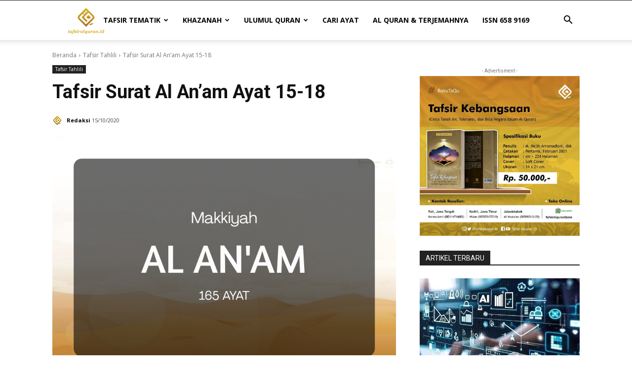

--- FILE ---
content_type: text/html; charset=UTF-8
request_url: https://tafsiralquran.id/tafsir-surat-al-anam-ayat-15-18/
body_size: 38715
content:
<!doctype html >
<!--[if IE 8]>    <html class="ie8" lang="en"> <![endif]-->
<!--[if IE 9]>    <html class="ie9" lang="en"> <![endif]-->
<!--[if gt IE 8]><!--> <html lang="id"> <!--<![endif]-->
<head>
    <title>Tafsir Surat Al An’am Ayat 15-18 - Tafsir Al Quran | Referensi Tafsir di Indonesia</title>
    <meta charset="UTF-8" />
    <meta name="viewport" content="width=device-width, initial-scale=1.0">
    <link rel="pingback" href="https://tafsiralquran.id/xmlrpc.php" />
    <meta name='robots' content='index, follow, max-image-preview:large, max-snippet:-1, max-video-preview:-1' />
	<style>img:is([sizes="auto" i], [sizes^="auto," i]) { contain-intrinsic-size: 3000px 1500px }</style>
	<link rel="icon" type="image/png" href="https://tafsiralquran.id/wp-content/uploads/2023/10/cropped-logo_tafsiralquran.id-02-300x300.webp">
	<!-- This site is optimized with the Yoast SEO plugin v25.3 - https://yoast.com/wordpress/plugins/seo/ -->
	<meta name="description" content="Pada akhir pembahasan yang lalu Nabi Muhammad diperintahkan untuk senantiasa menyampaikan risalahnya. Pada Tafsir Surat Al An’am Ayat 15-18.." />
	<link rel="canonical" href="https://tafsiralquran.id/tafsir-surat-al-anam-ayat-15-18/" />
	<meta property="og:locale" content="id_ID" />
	<meta property="og:type" content="article" />
	<meta property="og:title" content="Tafsir Surat Al An’am Ayat 15-18 - Tafsir Al Quran | Referensi Tafsir di Indonesia" />
	<meta property="og:description" content="Pada akhir pembahasan yang lalu Nabi Muhammad diperintahkan untuk senantiasa menyampaikan risalahnya. Pada Tafsir Surat Al An’am Ayat 15-18.." />
	<meta property="og:url" content="https://tafsiralquran.id/tafsir-surat-al-anam-ayat-15-18/" />
	<meta property="og:site_name" content="Tafsir Al Quran | Referensi Tafsir di Indonesia" />
	<meta property="article:publisher" content="https://www.facebook.com/Tafsir-Alquran-ID-107522704291625/" />
	<meta property="article:published_time" content="2020-10-15T09:00:00+00:00" />
	<meta property="og:image" content="https://tafsiralquran.id/wp-content/uploads/2020/07/tafsir-surat-al-anam.png" />
	<meta property="og:image:width" content="1749" />
	<meta property="og:image:height" content="1241" />
	<meta property="og:image:type" content="image/png" />
	<meta name="author" content="Redaksi" />
	<meta name="twitter:card" content="summary_large_image" />
	<meta name="twitter:creator" content="@tafsiralquran_i" />
	<meta name="twitter:site" content="@tafsiralquran_i" />
	<meta name="twitter:label1" content="Ditulis oleh" />
	<meta name="twitter:data1" content="Redaksi" />
	<meta name="twitter:label2" content="Estimasi waktu membaca" />
	<meta name="twitter:data2" content="4 menit" />
	<script type="application/ld+json" class="yoast-schema-graph">{"@context":"https://schema.org","@graph":[{"@type":"Article","@id":"https://tafsiralquran.id/tafsir-surat-al-anam-ayat-15-18/#article","isPartOf":{"@id":"https://tafsiralquran.id/tafsir-surat-al-anam-ayat-15-18/"},"author":{"name":"Redaksi","@id":"https://tafsiralquran.id/#/schema/person/58c17c7b567bc27dc6ee42778c57be96"},"headline":"Tafsir Surat Al An’am Ayat 15-18","datePublished":"2020-10-15T09:00:00+00:00","mainEntityOfPage":{"@id":"https://tafsiralquran.id/tafsir-surat-al-anam-ayat-15-18/"},"wordCount":733,"commentCount":0,"publisher":{"@id":"https://tafsiralquran.id/#organization"},"image":{"@id":"https://tafsiralquran.id/tafsir-surat-al-anam-ayat-15-18/#primaryimage"},"thumbnailUrl":"https://tafsiralquran.id/wp-content/uploads/2020/07/tafsir-surat-al-anam.png","keywords":["tafsir","tafsir alquran","tafsir kontemporer"],"articleSection":["Tafsir Tahlili"],"inLanguage":"id","potentialAction":[{"@type":"CommentAction","name":"Comment","target":["https://tafsiralquran.id/tafsir-surat-al-anam-ayat-15-18/#respond"]}]},{"@type":"WebPage","@id":"https://tafsiralquran.id/tafsir-surat-al-anam-ayat-15-18/","url":"https://tafsiralquran.id/tafsir-surat-al-anam-ayat-15-18/","name":"Tafsir Surat Al An’am Ayat 15-18 - Tafsir Al Quran | Referensi Tafsir di Indonesia","isPartOf":{"@id":"https://tafsiralquran.id/#website"},"primaryImageOfPage":{"@id":"https://tafsiralquran.id/tafsir-surat-al-anam-ayat-15-18/#primaryimage"},"image":{"@id":"https://tafsiralquran.id/tafsir-surat-al-anam-ayat-15-18/#primaryimage"},"thumbnailUrl":"https://tafsiralquran.id/wp-content/uploads/2020/07/tafsir-surat-al-anam.png","datePublished":"2020-10-15T09:00:00+00:00","description":"Pada akhir pembahasan yang lalu Nabi Muhammad diperintahkan untuk senantiasa menyampaikan risalahnya. Pada Tafsir Surat Al An’am Ayat 15-18..","breadcrumb":{"@id":"https://tafsiralquran.id/tafsir-surat-al-anam-ayat-15-18/#breadcrumb"},"inLanguage":"id","potentialAction":[{"@type":"ReadAction","target":["https://tafsiralquran.id/tafsir-surat-al-anam-ayat-15-18/"]}]},{"@type":"ImageObject","inLanguage":"id","@id":"https://tafsiralquran.id/tafsir-surat-al-anam-ayat-15-18/#primaryimage","url":"https://tafsiralquran.id/wp-content/uploads/2020/07/tafsir-surat-al-anam.png","contentUrl":"https://tafsiralquran.id/wp-content/uploads/2020/07/tafsir-surat-al-anam.png","width":1749,"height":1241,"caption":"tafsiralquran.id"},{"@type":"BreadcrumbList","@id":"https://tafsiralquran.id/tafsir-surat-al-anam-ayat-15-18/#breadcrumb","itemListElement":[{"@type":"ListItem","position":1,"name":"Home","item":"https://tafsiralquran.id/"},{"@type":"ListItem","position":2,"name":"Tafsir Surat Al An’am Ayat 15-18"}]},{"@type":"WebSite","@id":"https://tafsiralquran.id/#website","url":"https://tafsiralquran.id/","name":"Tafsir Al Quran | Referensi Tafsir di Indonesia","description":"","publisher":{"@id":"https://tafsiralquran.id/#organization"},"potentialAction":[{"@type":"SearchAction","target":{"@type":"EntryPoint","urlTemplate":"https://tafsiralquran.id/?s={search_term_string}"},"query-input":{"@type":"PropertyValueSpecification","valueRequired":true,"valueName":"search_term_string"}}],"inLanguage":"id"},{"@type":"Organization","@id":"https://tafsiralquran.id/#organization","name":"Tafsir Al Quran Indonesia","url":"https://tafsiralquran.id/","logo":{"@type":"ImageObject","inLanguage":"id","@id":"https://tafsiralquran.id/#/schema/logo/image/","url":"https://tafsiralquran.id/wp-content/uploads/2020/07/logo_tafsiralquran.id-02.png","contentUrl":"https://tafsiralquran.id/wp-content/uploads/2020/07/logo_tafsiralquran.id-02.png","width":2482,"height":1896,"caption":"Tafsir Al Quran Indonesia"},"image":{"@id":"https://tafsiralquran.id/#/schema/logo/image/"},"sameAs":["https://www.facebook.com/Tafsir-Alquran-ID-107522704291625/","https://x.com/tafsiralquran_i","https://www.instagram.com/tafsiralquran.id/","https://www.youtube.com/channel/UCdWSMewOEOMA8oRBsY1y1VA"]},{"@type":"Person","@id":"https://tafsiralquran.id/#/schema/person/58c17c7b567bc27dc6ee42778c57be96","name":"Redaksi","image":{"@type":"ImageObject","inLanguage":"id","@id":"https://tafsiralquran.id/#/schema/person/image/","url":"https://tafsiralquran.id/wp-content/uploads/2020/07/Logo-1-150x150.jpg","contentUrl":"https://tafsiralquran.id/wp-content/uploads/2020/07/Logo-1-150x150.jpg","caption":"Redaksi"},"description":"Tafsir Al Quran | Referensi Tafsir di Indonesia","sameAs":["http://tafsiralquran.id"],"url":"https://tafsiralquran.id/author/admin_tafsir/"}]}</script>
	<!-- / Yoast SEO plugin. -->


<link rel='dns-prefetch' href='//www.googletagmanager.com' />
<link rel='dns-prefetch' href='//fonts.googleapis.com' />
<link rel="alternate" type="application/rss+xml" title="Tafsir Al Quran | Referensi Tafsir di Indonesia &raquo; Feed" href="https://tafsiralquran.id/feed/" />
<link rel="alternate" type="application/rss+xml" title="Tafsir Al Quran | Referensi Tafsir di Indonesia &raquo; Umpan Komentar" href="https://tafsiralquran.id/comments/feed/" />
<link rel="alternate" type="application/rss+xml" title="Tafsir Al Quran | Referensi Tafsir di Indonesia &raquo; Tafsir Surat Al An’am Ayat 15-18 Umpan Komentar" href="https://tafsiralquran.id/tafsir-surat-al-anam-ayat-15-18/feed/" />
		<!-- This site uses the Google Analytics by MonsterInsights plugin v9.5.3 - Using Analytics tracking - https://www.monsterinsights.com/ -->
							<script src="//www.googletagmanager.com/gtag/js?id=G-49QQLTDK79"  data-cfasync="false" data-wpfc-render="false" type="text/javascript" async></script>
			<script data-cfasync="false" data-wpfc-render="false" type="text/javascript">
				var mi_version = '9.5.3';
				var mi_track_user = true;
				var mi_no_track_reason = '';
								var MonsterInsightsDefaultLocations = {"page_location":"https:\/\/tafsiralquran.id\/tafsir-surat-al-anam-ayat-15-18\/"};
				if ( typeof MonsterInsightsPrivacyGuardFilter === 'function' ) {
					var MonsterInsightsLocations = (typeof MonsterInsightsExcludeQuery === 'object') ? MonsterInsightsPrivacyGuardFilter( MonsterInsightsExcludeQuery ) : MonsterInsightsPrivacyGuardFilter( MonsterInsightsDefaultLocations );
				} else {
					var MonsterInsightsLocations = (typeof MonsterInsightsExcludeQuery === 'object') ? MonsterInsightsExcludeQuery : MonsterInsightsDefaultLocations;
				}

								var disableStrs = [
										'ga-disable-G-49QQLTDK79',
									];

				/* Function to detect opted out users */
				function __gtagTrackerIsOptedOut() {
					for (var index = 0; index < disableStrs.length; index++) {
						if (document.cookie.indexOf(disableStrs[index] + '=true') > -1) {
							return true;
						}
					}

					return false;
				}

				/* Disable tracking if the opt-out cookie exists. */
				if (__gtagTrackerIsOptedOut()) {
					for (var index = 0; index < disableStrs.length; index++) {
						window[disableStrs[index]] = true;
					}
				}

				/* Opt-out function */
				function __gtagTrackerOptout() {
					for (var index = 0; index < disableStrs.length; index++) {
						document.cookie = disableStrs[index] + '=true; expires=Thu, 31 Dec 2099 23:59:59 UTC; path=/';
						window[disableStrs[index]] = true;
					}
				}

				if ('undefined' === typeof gaOptout) {
					function gaOptout() {
						__gtagTrackerOptout();
					}
				}
								window.dataLayer = window.dataLayer || [];

				window.MonsterInsightsDualTracker = {
					helpers: {},
					trackers: {},
				};
				if (mi_track_user) {
					function __gtagDataLayer() {
						dataLayer.push(arguments);
					}

					function __gtagTracker(type, name, parameters) {
						if (!parameters) {
							parameters = {};
						}

						if (parameters.send_to) {
							__gtagDataLayer.apply(null, arguments);
							return;
						}

						if (type === 'event') {
														parameters.send_to = monsterinsights_frontend.v4_id;
							var hookName = name;
							if (typeof parameters['event_category'] !== 'undefined') {
								hookName = parameters['event_category'] + ':' + name;
							}

							if (typeof MonsterInsightsDualTracker.trackers[hookName] !== 'undefined') {
								MonsterInsightsDualTracker.trackers[hookName](parameters);
							} else {
								__gtagDataLayer('event', name, parameters);
							}
							
						} else {
							__gtagDataLayer.apply(null, arguments);
						}
					}

					__gtagTracker('js', new Date());
					__gtagTracker('set', {
						'developer_id.dZGIzZG': true,
											});
					if ( MonsterInsightsLocations.page_location ) {
						__gtagTracker('set', MonsterInsightsLocations);
					}
										__gtagTracker('config', 'G-49QQLTDK79', {"forceSSL":"true","link_attribution":"true"} );
															window.gtag = __gtagTracker;										(function () {
						/* https://developers.google.com/analytics/devguides/collection/analyticsjs/ */
						/* ga and __gaTracker compatibility shim. */
						var noopfn = function () {
							return null;
						};
						var newtracker = function () {
							return new Tracker();
						};
						var Tracker = function () {
							return null;
						};
						var p = Tracker.prototype;
						p.get = noopfn;
						p.set = noopfn;
						p.send = function () {
							var args = Array.prototype.slice.call(arguments);
							args.unshift('send');
							__gaTracker.apply(null, args);
						};
						var __gaTracker = function () {
							var len = arguments.length;
							if (len === 0) {
								return;
							}
							var f = arguments[len - 1];
							if (typeof f !== 'object' || f === null || typeof f.hitCallback !== 'function') {
								if ('send' === arguments[0]) {
									var hitConverted, hitObject = false, action;
									if ('event' === arguments[1]) {
										if ('undefined' !== typeof arguments[3]) {
											hitObject = {
												'eventAction': arguments[3],
												'eventCategory': arguments[2],
												'eventLabel': arguments[4],
												'value': arguments[5] ? arguments[5] : 1,
											}
										}
									}
									if ('pageview' === arguments[1]) {
										if ('undefined' !== typeof arguments[2]) {
											hitObject = {
												'eventAction': 'page_view',
												'page_path': arguments[2],
											}
										}
									}
									if (typeof arguments[2] === 'object') {
										hitObject = arguments[2];
									}
									if (typeof arguments[5] === 'object') {
										Object.assign(hitObject, arguments[5]);
									}
									if ('undefined' !== typeof arguments[1].hitType) {
										hitObject = arguments[1];
										if ('pageview' === hitObject.hitType) {
											hitObject.eventAction = 'page_view';
										}
									}
									if (hitObject) {
										action = 'timing' === arguments[1].hitType ? 'timing_complete' : hitObject.eventAction;
										hitConverted = mapArgs(hitObject);
										__gtagTracker('event', action, hitConverted);
									}
								}
								return;
							}

							function mapArgs(args) {
								var arg, hit = {};
								var gaMap = {
									'eventCategory': 'event_category',
									'eventAction': 'event_action',
									'eventLabel': 'event_label',
									'eventValue': 'event_value',
									'nonInteraction': 'non_interaction',
									'timingCategory': 'event_category',
									'timingVar': 'name',
									'timingValue': 'value',
									'timingLabel': 'event_label',
									'page': 'page_path',
									'location': 'page_location',
									'title': 'page_title',
									'referrer' : 'page_referrer',
								};
								for (arg in args) {
																		if (!(!args.hasOwnProperty(arg) || !gaMap.hasOwnProperty(arg))) {
										hit[gaMap[arg]] = args[arg];
									} else {
										hit[arg] = args[arg];
									}
								}
								return hit;
							}

							try {
								f.hitCallback();
							} catch (ex) {
							}
						};
						__gaTracker.create = newtracker;
						__gaTracker.getByName = newtracker;
						__gaTracker.getAll = function () {
							return [];
						};
						__gaTracker.remove = noopfn;
						__gaTracker.loaded = true;
						window['__gaTracker'] = __gaTracker;
					})();
									} else {
										console.log("");
					(function () {
						function __gtagTracker() {
							return null;
						}

						window['__gtagTracker'] = __gtagTracker;
						window['gtag'] = __gtagTracker;
					})();
									}
			</script>
				<!-- / Google Analytics by MonsterInsights -->
		<script type="text/javascript">
/* <![CDATA[ */
window._wpemojiSettings = {"baseUrl":"https:\/\/s.w.org\/images\/core\/emoji\/15.0.3\/72x72\/","ext":".png","svgUrl":"https:\/\/s.w.org\/images\/core\/emoji\/15.0.3\/svg\/","svgExt":".svg","source":{"concatemoji":"https:\/\/tafsiralquran.id\/wp-includes\/js\/wp-emoji-release.min.js?ver=6.7.4"}};
/*! This file is auto-generated */
!function(i,n){var o,s,e;function c(e){try{var t={supportTests:e,timestamp:(new Date).valueOf()};sessionStorage.setItem(o,JSON.stringify(t))}catch(e){}}function p(e,t,n){e.clearRect(0,0,e.canvas.width,e.canvas.height),e.fillText(t,0,0);var t=new Uint32Array(e.getImageData(0,0,e.canvas.width,e.canvas.height).data),r=(e.clearRect(0,0,e.canvas.width,e.canvas.height),e.fillText(n,0,0),new Uint32Array(e.getImageData(0,0,e.canvas.width,e.canvas.height).data));return t.every(function(e,t){return e===r[t]})}function u(e,t,n){switch(t){case"flag":return n(e,"\ud83c\udff3\ufe0f\u200d\u26a7\ufe0f","\ud83c\udff3\ufe0f\u200b\u26a7\ufe0f")?!1:!n(e,"\ud83c\uddfa\ud83c\uddf3","\ud83c\uddfa\u200b\ud83c\uddf3")&&!n(e,"\ud83c\udff4\udb40\udc67\udb40\udc62\udb40\udc65\udb40\udc6e\udb40\udc67\udb40\udc7f","\ud83c\udff4\u200b\udb40\udc67\u200b\udb40\udc62\u200b\udb40\udc65\u200b\udb40\udc6e\u200b\udb40\udc67\u200b\udb40\udc7f");case"emoji":return!n(e,"\ud83d\udc26\u200d\u2b1b","\ud83d\udc26\u200b\u2b1b")}return!1}function f(e,t,n){var r="undefined"!=typeof WorkerGlobalScope&&self instanceof WorkerGlobalScope?new OffscreenCanvas(300,150):i.createElement("canvas"),a=r.getContext("2d",{willReadFrequently:!0}),o=(a.textBaseline="top",a.font="600 32px Arial",{});return e.forEach(function(e){o[e]=t(a,e,n)}),o}function t(e){var t=i.createElement("script");t.src=e,t.defer=!0,i.head.appendChild(t)}"undefined"!=typeof Promise&&(o="wpEmojiSettingsSupports",s=["flag","emoji"],n.supports={everything:!0,everythingExceptFlag:!0},e=new Promise(function(e){i.addEventListener("DOMContentLoaded",e,{once:!0})}),new Promise(function(t){var n=function(){try{var e=JSON.parse(sessionStorage.getItem(o));if("object"==typeof e&&"number"==typeof e.timestamp&&(new Date).valueOf()<e.timestamp+604800&&"object"==typeof e.supportTests)return e.supportTests}catch(e){}return null}();if(!n){if("undefined"!=typeof Worker&&"undefined"!=typeof OffscreenCanvas&&"undefined"!=typeof URL&&URL.createObjectURL&&"undefined"!=typeof Blob)try{var e="postMessage("+f.toString()+"("+[JSON.stringify(s),u.toString(),p.toString()].join(",")+"));",r=new Blob([e],{type:"text/javascript"}),a=new Worker(URL.createObjectURL(r),{name:"wpTestEmojiSupports"});return void(a.onmessage=function(e){c(n=e.data),a.terminate(),t(n)})}catch(e){}c(n=f(s,u,p))}t(n)}).then(function(e){for(var t in e)n.supports[t]=e[t],n.supports.everything=n.supports.everything&&n.supports[t],"flag"!==t&&(n.supports.everythingExceptFlag=n.supports.everythingExceptFlag&&n.supports[t]);n.supports.everythingExceptFlag=n.supports.everythingExceptFlag&&!n.supports.flag,n.DOMReady=!1,n.readyCallback=function(){n.DOMReady=!0}}).then(function(){return e}).then(function(){var e;n.supports.everything||(n.readyCallback(),(e=n.source||{}).concatemoji?t(e.concatemoji):e.wpemoji&&e.twemoji&&(t(e.twemoji),t(e.wpemoji)))}))}((window,document),window._wpemojiSettings);
/* ]]> */
</script>
<style id='wp-emoji-styles-inline-css' type='text/css'>

	img.wp-smiley, img.emoji {
		display: inline !important;
		border: none !important;
		box-shadow: none !important;
		height: 1em !important;
		width: 1em !important;
		margin: 0 0.07em !important;
		vertical-align: -0.1em !important;
		background: none !important;
		padding: 0 !important;
	}
</style>
<link rel='stylesheet' id='wp-block-library-css' href='https://tafsiralquran.id/wp-includes/css/dist/block-library/style.min.css?ver=6.7.4' type='text/css' media='all' />
<style id='classic-theme-styles-inline-css' type='text/css'>
/*! This file is auto-generated */
.wp-block-button__link{color:#fff;background-color:#32373c;border-radius:9999px;box-shadow:none;text-decoration:none;padding:calc(.667em + 2px) calc(1.333em + 2px);font-size:1.125em}.wp-block-file__button{background:#32373c;color:#fff;text-decoration:none}
</style>
<style id='global-styles-inline-css' type='text/css'>
:root{--wp--preset--aspect-ratio--square: 1;--wp--preset--aspect-ratio--4-3: 4/3;--wp--preset--aspect-ratio--3-4: 3/4;--wp--preset--aspect-ratio--3-2: 3/2;--wp--preset--aspect-ratio--2-3: 2/3;--wp--preset--aspect-ratio--16-9: 16/9;--wp--preset--aspect-ratio--9-16: 9/16;--wp--preset--color--black: #000000;--wp--preset--color--cyan-bluish-gray: #abb8c3;--wp--preset--color--white: #ffffff;--wp--preset--color--pale-pink: #f78da7;--wp--preset--color--vivid-red: #cf2e2e;--wp--preset--color--luminous-vivid-orange: #ff6900;--wp--preset--color--luminous-vivid-amber: #fcb900;--wp--preset--color--light-green-cyan: #7bdcb5;--wp--preset--color--vivid-green-cyan: #00d084;--wp--preset--color--pale-cyan-blue: #8ed1fc;--wp--preset--color--vivid-cyan-blue: #0693e3;--wp--preset--color--vivid-purple: #9b51e0;--wp--preset--gradient--vivid-cyan-blue-to-vivid-purple: linear-gradient(135deg,rgba(6,147,227,1) 0%,rgb(155,81,224) 100%);--wp--preset--gradient--light-green-cyan-to-vivid-green-cyan: linear-gradient(135deg,rgb(122,220,180) 0%,rgb(0,208,130) 100%);--wp--preset--gradient--luminous-vivid-amber-to-luminous-vivid-orange: linear-gradient(135deg,rgba(252,185,0,1) 0%,rgba(255,105,0,1) 100%);--wp--preset--gradient--luminous-vivid-orange-to-vivid-red: linear-gradient(135deg,rgba(255,105,0,1) 0%,rgb(207,46,46) 100%);--wp--preset--gradient--very-light-gray-to-cyan-bluish-gray: linear-gradient(135deg,rgb(238,238,238) 0%,rgb(169,184,195) 100%);--wp--preset--gradient--cool-to-warm-spectrum: linear-gradient(135deg,rgb(74,234,220) 0%,rgb(151,120,209) 20%,rgb(207,42,186) 40%,rgb(238,44,130) 60%,rgb(251,105,98) 80%,rgb(254,248,76) 100%);--wp--preset--gradient--blush-light-purple: linear-gradient(135deg,rgb(255,206,236) 0%,rgb(152,150,240) 100%);--wp--preset--gradient--blush-bordeaux: linear-gradient(135deg,rgb(254,205,165) 0%,rgb(254,45,45) 50%,rgb(107,0,62) 100%);--wp--preset--gradient--luminous-dusk: linear-gradient(135deg,rgb(255,203,112) 0%,rgb(199,81,192) 50%,rgb(65,88,208) 100%);--wp--preset--gradient--pale-ocean: linear-gradient(135deg,rgb(255,245,203) 0%,rgb(182,227,212) 50%,rgb(51,167,181) 100%);--wp--preset--gradient--electric-grass: linear-gradient(135deg,rgb(202,248,128) 0%,rgb(113,206,126) 100%);--wp--preset--gradient--midnight: linear-gradient(135deg,rgb(2,3,129) 0%,rgb(40,116,252) 100%);--wp--preset--font-size--small: 11px;--wp--preset--font-size--medium: 20px;--wp--preset--font-size--large: 32px;--wp--preset--font-size--x-large: 42px;--wp--preset--font-size--regular: 15px;--wp--preset--font-size--larger: 50px;--wp--preset--spacing--20: 0.44rem;--wp--preset--spacing--30: 0.67rem;--wp--preset--spacing--40: 1rem;--wp--preset--spacing--50: 1.5rem;--wp--preset--spacing--60: 2.25rem;--wp--preset--spacing--70: 3.38rem;--wp--preset--spacing--80: 5.06rem;--wp--preset--shadow--natural: 6px 6px 9px rgba(0, 0, 0, 0.2);--wp--preset--shadow--deep: 12px 12px 50px rgba(0, 0, 0, 0.4);--wp--preset--shadow--sharp: 6px 6px 0px rgba(0, 0, 0, 0.2);--wp--preset--shadow--outlined: 6px 6px 0px -3px rgba(255, 255, 255, 1), 6px 6px rgba(0, 0, 0, 1);--wp--preset--shadow--crisp: 6px 6px 0px rgba(0, 0, 0, 1);}:where(.is-layout-flex){gap: 0.5em;}:where(.is-layout-grid){gap: 0.5em;}body .is-layout-flex{display: flex;}.is-layout-flex{flex-wrap: wrap;align-items: center;}.is-layout-flex > :is(*, div){margin: 0;}body .is-layout-grid{display: grid;}.is-layout-grid > :is(*, div){margin: 0;}:where(.wp-block-columns.is-layout-flex){gap: 2em;}:where(.wp-block-columns.is-layout-grid){gap: 2em;}:where(.wp-block-post-template.is-layout-flex){gap: 1.25em;}:where(.wp-block-post-template.is-layout-grid){gap: 1.25em;}.has-black-color{color: var(--wp--preset--color--black) !important;}.has-cyan-bluish-gray-color{color: var(--wp--preset--color--cyan-bluish-gray) !important;}.has-white-color{color: var(--wp--preset--color--white) !important;}.has-pale-pink-color{color: var(--wp--preset--color--pale-pink) !important;}.has-vivid-red-color{color: var(--wp--preset--color--vivid-red) !important;}.has-luminous-vivid-orange-color{color: var(--wp--preset--color--luminous-vivid-orange) !important;}.has-luminous-vivid-amber-color{color: var(--wp--preset--color--luminous-vivid-amber) !important;}.has-light-green-cyan-color{color: var(--wp--preset--color--light-green-cyan) !important;}.has-vivid-green-cyan-color{color: var(--wp--preset--color--vivid-green-cyan) !important;}.has-pale-cyan-blue-color{color: var(--wp--preset--color--pale-cyan-blue) !important;}.has-vivid-cyan-blue-color{color: var(--wp--preset--color--vivid-cyan-blue) !important;}.has-vivid-purple-color{color: var(--wp--preset--color--vivid-purple) !important;}.has-black-background-color{background-color: var(--wp--preset--color--black) !important;}.has-cyan-bluish-gray-background-color{background-color: var(--wp--preset--color--cyan-bluish-gray) !important;}.has-white-background-color{background-color: var(--wp--preset--color--white) !important;}.has-pale-pink-background-color{background-color: var(--wp--preset--color--pale-pink) !important;}.has-vivid-red-background-color{background-color: var(--wp--preset--color--vivid-red) !important;}.has-luminous-vivid-orange-background-color{background-color: var(--wp--preset--color--luminous-vivid-orange) !important;}.has-luminous-vivid-amber-background-color{background-color: var(--wp--preset--color--luminous-vivid-amber) !important;}.has-light-green-cyan-background-color{background-color: var(--wp--preset--color--light-green-cyan) !important;}.has-vivid-green-cyan-background-color{background-color: var(--wp--preset--color--vivid-green-cyan) !important;}.has-pale-cyan-blue-background-color{background-color: var(--wp--preset--color--pale-cyan-blue) !important;}.has-vivid-cyan-blue-background-color{background-color: var(--wp--preset--color--vivid-cyan-blue) !important;}.has-vivid-purple-background-color{background-color: var(--wp--preset--color--vivid-purple) !important;}.has-black-border-color{border-color: var(--wp--preset--color--black) !important;}.has-cyan-bluish-gray-border-color{border-color: var(--wp--preset--color--cyan-bluish-gray) !important;}.has-white-border-color{border-color: var(--wp--preset--color--white) !important;}.has-pale-pink-border-color{border-color: var(--wp--preset--color--pale-pink) !important;}.has-vivid-red-border-color{border-color: var(--wp--preset--color--vivid-red) !important;}.has-luminous-vivid-orange-border-color{border-color: var(--wp--preset--color--luminous-vivid-orange) !important;}.has-luminous-vivid-amber-border-color{border-color: var(--wp--preset--color--luminous-vivid-amber) !important;}.has-light-green-cyan-border-color{border-color: var(--wp--preset--color--light-green-cyan) !important;}.has-vivid-green-cyan-border-color{border-color: var(--wp--preset--color--vivid-green-cyan) !important;}.has-pale-cyan-blue-border-color{border-color: var(--wp--preset--color--pale-cyan-blue) !important;}.has-vivid-cyan-blue-border-color{border-color: var(--wp--preset--color--vivid-cyan-blue) !important;}.has-vivid-purple-border-color{border-color: var(--wp--preset--color--vivid-purple) !important;}.has-vivid-cyan-blue-to-vivid-purple-gradient-background{background: var(--wp--preset--gradient--vivid-cyan-blue-to-vivid-purple) !important;}.has-light-green-cyan-to-vivid-green-cyan-gradient-background{background: var(--wp--preset--gradient--light-green-cyan-to-vivid-green-cyan) !important;}.has-luminous-vivid-amber-to-luminous-vivid-orange-gradient-background{background: var(--wp--preset--gradient--luminous-vivid-amber-to-luminous-vivid-orange) !important;}.has-luminous-vivid-orange-to-vivid-red-gradient-background{background: var(--wp--preset--gradient--luminous-vivid-orange-to-vivid-red) !important;}.has-very-light-gray-to-cyan-bluish-gray-gradient-background{background: var(--wp--preset--gradient--very-light-gray-to-cyan-bluish-gray) !important;}.has-cool-to-warm-spectrum-gradient-background{background: var(--wp--preset--gradient--cool-to-warm-spectrum) !important;}.has-blush-light-purple-gradient-background{background: var(--wp--preset--gradient--blush-light-purple) !important;}.has-blush-bordeaux-gradient-background{background: var(--wp--preset--gradient--blush-bordeaux) !important;}.has-luminous-dusk-gradient-background{background: var(--wp--preset--gradient--luminous-dusk) !important;}.has-pale-ocean-gradient-background{background: var(--wp--preset--gradient--pale-ocean) !important;}.has-electric-grass-gradient-background{background: var(--wp--preset--gradient--electric-grass) !important;}.has-midnight-gradient-background{background: var(--wp--preset--gradient--midnight) !important;}.has-small-font-size{font-size: var(--wp--preset--font-size--small) !important;}.has-medium-font-size{font-size: var(--wp--preset--font-size--medium) !important;}.has-large-font-size{font-size: var(--wp--preset--font-size--large) !important;}.has-x-large-font-size{font-size: var(--wp--preset--font-size--x-large) !important;}
:where(.wp-block-post-template.is-layout-flex){gap: 1.25em;}:where(.wp-block-post-template.is-layout-grid){gap: 1.25em;}
:where(.wp-block-columns.is-layout-flex){gap: 2em;}:where(.wp-block-columns.is-layout-grid){gap: 2em;}
:root :where(.wp-block-pullquote){font-size: 1.5em;line-height: 1.6;}
</style>
<link rel='stylesheet' id='authors-list-css-css' href='https://tafsiralquran.id/wp-content/plugins/authors-list/backend/assets/css/front.css?ver=2.0.6.1' type='text/css' media='all' />
<link rel='stylesheet' id='jquery-ui-css-css' href='https://tafsiralquran.id/wp-content/plugins/authors-list/backend/assets/css/jquery-ui.css?ver=2.0.6.1' type='text/css' media='all' />
<link rel='stylesheet' id='ppress-frontend-css' href='https://tafsiralquran.id/wp-content/plugins/wp-user-avatar/assets/css/frontend.min.css?ver=4.16.1' type='text/css' media='all' />
<link rel='stylesheet' id='ppress-flatpickr-css' href='https://tafsiralquran.id/wp-content/plugins/wp-user-avatar/assets/flatpickr/flatpickr.min.css?ver=4.16.1' type='text/css' media='all' />
<link rel='stylesheet' id='ppress-select2-css' href='https://tafsiralquran.id/wp-content/plugins/wp-user-avatar/assets/select2/select2.min.css?ver=6.7.4' type='text/css' media='all' />
<link rel='stylesheet' id='ivory-search-styles-css' href='https://tafsiralquran.id/wp-content/plugins/add-search-to-menu/public/css/ivory-search.min.css?ver=5.5.11' type='text/css' media='all' />
<link rel='stylesheet' id='td-plugin-multi-purpose-css' href='https://tafsiralquran.id/wp-content/plugins/td-composer/td-multi-purpose/style.css?ver=2542f6ebea260f8fc5fdc19a93688182' type='text/css' media='all' />
<link rel='stylesheet' id='google-fonts-style-css' href='https://fonts.googleapis.com/css?family=Open+Sans%3A400%2C600%2C700%7CRoboto%3A400%2C500%2C700&#038;display=swap&#038;ver=12.6.1' type='text/css' media='all' />
<link rel='stylesheet' id='heateor_sss_frontend_css-css' href='https://tafsiralquran.id/wp-content/plugins/sassy-social-share/public/css/sassy-social-share-public.css?ver=3.3.76' type='text/css' media='all' />
<style id='heateor_sss_frontend_css-inline-css' type='text/css'>
.heateor_sss_button_instagram span.heateor_sss_svg,a.heateor_sss_instagram span.heateor_sss_svg{background:radial-gradient(circle at 30% 107%,#fdf497 0,#fdf497 5%,#fd5949 45%,#d6249f 60%,#285aeb 90%)}.heateor_sss_horizontal_sharing .heateor_sss_svg,.heateor_sss_standard_follow_icons_container .heateor_sss_svg{color:#fff;border-width:0px;border-style:solid;border-color:transparent}.heateor_sss_horizontal_sharing .heateorSssTCBackground{color:#666}.heateor_sss_horizontal_sharing span.heateor_sss_svg:hover,.heateor_sss_standard_follow_icons_container span.heateor_sss_svg:hover{border-color:transparent;}.heateor_sss_vertical_sharing span.heateor_sss_svg,.heateor_sss_floating_follow_icons_container span.heateor_sss_svg{color:#fff;border-width:0px;border-style:solid;border-color:transparent;}.heateor_sss_vertical_sharing .heateorSssTCBackground{color:#666;}.heateor_sss_vertical_sharing span.heateor_sss_svg:hover,.heateor_sss_floating_follow_icons_container span.heateor_sss_svg:hover{border-color:transparent;}@media screen and (max-width:783px) {.heateor_sss_vertical_sharing{display:none!important}}
</style>
<link rel='stylesheet' id='td-theme-css' href='https://tafsiralquran.id/wp-content/themes/Newspaper/style.css?ver=12.6.1' type='text/css' media='all' />
<style id='td-theme-inline-css' type='text/css'>@media (max-width:767px){.td-header-desktop-wrap{display:none}}@media (min-width:767px){.td-header-mobile-wrap{display:none}}</style>
<link rel='stylesheet' id='td-legacy-framework-front-style-css' href='https://tafsiralquran.id/wp-content/plugins/td-composer/legacy/Newspaper/assets/css/td_legacy_main.css?ver=2542f6ebea260f8fc5fdc19a93688182' type='text/css' media='all' />
<link rel='stylesheet' id='td-standard-pack-framework-front-style-css' href='https://tafsiralquran.id/wp-content/plugins/td-standard-pack/Newspaper/assets/css/td_standard_pack_main.css?ver=c9508b77873a9bade42bf83161789cd5' type='text/css' media='all' />
<link rel='stylesheet' id='tdb_style_cloud_templates_front-css' href='https://tafsiralquran.id/wp-content/plugins/td-cloud-library/assets/css/tdb_main.css?ver=58af2c94cc275a541409dcdc9b94a2b0' type='text/css' media='all' />
<script type="text/javascript" src="https://tafsiralquran.id/wp-content/plugins/google-analytics-for-wordpress/assets/js/frontend-gtag.min.js?ver=9.5.3" id="monsterinsights-frontend-script-js" async="async" data-wp-strategy="async"></script>
<script data-cfasync="false" data-wpfc-render="false" type="text/javascript" id='monsterinsights-frontend-script-js-extra'>/* <![CDATA[ */
var monsterinsights_frontend = {"js_events_tracking":"true","download_extensions":"doc,pdf,ppt,zip,xls,docx,pptx,xlsx","inbound_paths":"[{\"path\":\"\\\/go\\\/\",\"label\":\"affiliate\"},{\"path\":\"\\\/recommend\\\/\",\"label\":\"affiliate\"}]","home_url":"https:\/\/tafsiralquran.id","hash_tracking":"false","v4_id":"G-49QQLTDK79"};/* ]]> */
</script>
<script type="text/javascript" src="https://tafsiralquran.id/wp-includes/js/jquery/jquery.min.js?ver=3.7.1" id="jquery-core-js"></script>
<script type="text/javascript" src="https://tafsiralquran.id/wp-includes/js/jquery/jquery-migrate.min.js?ver=3.4.1" id="jquery-migrate-js"></script>
<script type="text/javascript" src="https://tafsiralquran.id/wp-content/plugins/wp-user-avatar/assets/flatpickr/flatpickr.min.js?ver=4.16.1" id="ppress-flatpickr-js"></script>
<script type="text/javascript" src="https://tafsiralquran.id/wp-content/plugins/wp-user-avatar/assets/select2/select2.min.js?ver=4.16.1" id="ppress-select2-js"></script>

<!-- Potongan tag Google (gtag.js) ditambahkan oleh Site Kit -->

<!-- Snippet Google Analytics telah ditambahkan oleh Site Kit -->
<script type="text/javascript" src="https://www.googletagmanager.com/gtag/js?id=GT-NB3STPX" id="google_gtagjs-js" async></script>
<script type="text/javascript" id="google_gtagjs-js-after">
/* <![CDATA[ */
window.dataLayer = window.dataLayer || [];function gtag(){dataLayer.push(arguments);}
gtag("set","linker",{"domains":["tafsiralquran.id"]});
gtag("js", new Date());
gtag("set", "developer_id.dZTNiMT", true);
gtag("config", "GT-NB3STPX");
/* ]]> */
</script>

<!-- Potongan tag Google akhir (gtag.js) ditambahkan oleh Site Kit -->
<link rel="https://api.w.org/" href="https://tafsiralquran.id/wp-json/" /><link rel="alternate" title="JSON" type="application/json" href="https://tafsiralquran.id/wp-json/wp/v2/posts/6899" /><link rel="EditURI" type="application/rsd+xml" title="RSD" href="https://tafsiralquran.id/xmlrpc.php?rsd" />
<meta name="generator" content="WordPress 6.7.4" />
<link rel='shortlink' href='https://tafsiralquran.id/?p=6899' />
<link rel="alternate" title="oEmbed (JSON)" type="application/json+oembed" href="https://tafsiralquran.id/wp-json/oembed/1.0/embed?url=https%3A%2F%2Ftafsiralquran.id%2Ftafsir-surat-al-anam-ayat-15-18%2F" />
<link rel="alternate" title="oEmbed (XML)" type="text/xml+oembed" href="https://tafsiralquran.id/wp-json/oembed/1.0/embed?url=https%3A%2F%2Ftafsiralquran.id%2Ftafsir-surat-al-anam-ayat-15-18%2F&#038;format=xml" />
<meta name="generator" content="Site Kit by Google 1.154.0" />  <script src="https://cdn.onesignal.com/sdks/web/v16/OneSignalSDK.page.js" defer></script>
  <script>
          window.OneSignalDeferred = window.OneSignalDeferred || [];
          OneSignalDeferred.push(async function(OneSignal) {
            await OneSignal.init({
              appId: "ffdbb8e4-3017-4f8a-a481-aaa0f82e7aac",
              serviceWorkerOverrideForTypical: true,
              path: "https://tafsiralquran.id/wp-content/plugins/onesignal-free-web-push-notifications/sdk_files/",
              serviceWorkerParam: { scope: "/wp-content/plugins/onesignal-free-web-push-notifications/sdk_files/push/onesignal/" },
              serviceWorkerPath: "OneSignalSDKWorker.js",
            });
          });

          // Unregister the legacy OneSignal service worker to prevent scope conflicts
          navigator.serviceWorker.getRegistrations().then((registrations) => {
            // Iterate through all registered service workers
            registrations.forEach((registration) => {
              // Check the script URL to identify the specific service worker
              if (registration.active && registration.active.scriptURL.includes('OneSignalSDKWorker.js.php')) {
                // Unregister the service worker
                registration.unregister().then((success) => {
                  if (success) {
                    console.log('OneSignalSW: Successfully unregistered:', registration.active.scriptURL);
                  } else {
                    console.log('OneSignalSW: Failed to unregister:', registration.active.scriptURL);
                  }
                });
              }
            });
          }).catch((error) => {
            console.error('Error fetching service worker registrations:', error);
          });
        </script>
<!--[if lt IE 9]><script src="https://cdnjs.cloudflare.com/ajax/libs/html5shiv/3.7.3/html5shiv.js"></script><![endif]-->
        <script>
        window.tdb_global_vars = {"wpRestUrl":"https:\/\/tafsiralquran.id\/wp-json\/","permalinkStructure":"\/%postname%\/"};
        window.tdb_p_autoload_vars = {"isAjax":false,"isAdminBarShowing":false,"autoloadScrollPercent":50,"postAutoloadStatus":"off","origPostEditUrl":null};
    </script>
    
    <style id="tdb-global-colors">:root{--accent-color:#fff}</style>
	

<!-- JS generated by theme -->

<script>
    
    

	    var tdBlocksArray = []; //here we store all the items for the current page

	    // td_block class - each ajax block uses a object of this class for requests
	    function tdBlock() {
		    this.id = '';
		    this.block_type = 1; //block type id (1-234 etc)
		    this.atts = '';
		    this.td_column_number = '';
		    this.td_current_page = 1; //
		    this.post_count = 0; //from wp
		    this.found_posts = 0; //from wp
		    this.max_num_pages = 0; //from wp
		    this.td_filter_value = ''; //current live filter value
		    this.is_ajax_running = false;
		    this.td_user_action = ''; // load more or infinite loader (used by the animation)
		    this.header_color = '';
		    this.ajax_pagination_infinite_stop = ''; //show load more at page x
	    }

        // td_js_generator - mini detector
        ( function () {
            var htmlTag = document.getElementsByTagName("html")[0];

	        if ( navigator.userAgent.indexOf("MSIE 10.0") > -1 ) {
                htmlTag.className += ' ie10';
            }

            if ( !!navigator.userAgent.match(/Trident.*rv\:11\./) ) {
                htmlTag.className += ' ie11';
            }

	        if ( navigator.userAgent.indexOf("Edge") > -1 ) {
                htmlTag.className += ' ieEdge';
            }

            if ( /(iPad|iPhone|iPod)/g.test(navigator.userAgent) ) {
                htmlTag.className += ' td-md-is-ios';
            }

            var user_agent = navigator.userAgent.toLowerCase();
            if ( user_agent.indexOf("android") > -1 ) {
                htmlTag.className += ' td-md-is-android';
            }

            if ( -1 !== navigator.userAgent.indexOf('Mac OS X')  ) {
                htmlTag.className += ' td-md-is-os-x';
            }

            if ( /chrom(e|ium)/.test(navigator.userAgent.toLowerCase()) ) {
               htmlTag.className += ' td-md-is-chrome';
            }

            if ( -1 !== navigator.userAgent.indexOf('Firefox') ) {
                htmlTag.className += ' td-md-is-firefox';
            }

            if ( -1 !== navigator.userAgent.indexOf('Safari') && -1 === navigator.userAgent.indexOf('Chrome') ) {
                htmlTag.className += ' td-md-is-safari';
            }

            if( -1 !== navigator.userAgent.indexOf('IEMobile') ){
                htmlTag.className += ' td-md-is-iemobile';
            }

        })();

        var tdLocalCache = {};

        ( function () {
            "use strict";

            tdLocalCache = {
                data: {},
                remove: function (resource_id) {
                    delete tdLocalCache.data[resource_id];
                },
                exist: function (resource_id) {
                    return tdLocalCache.data.hasOwnProperty(resource_id) && tdLocalCache.data[resource_id] !== null;
                },
                get: function (resource_id) {
                    return tdLocalCache.data[resource_id];
                },
                set: function (resource_id, cachedData) {
                    tdLocalCache.remove(resource_id);
                    tdLocalCache.data[resource_id] = cachedData;
                }
            };
        })();

    
    
var td_viewport_interval_list=[{"limitBottom":767,"sidebarWidth":228},{"limitBottom":1018,"sidebarWidth":300},{"limitBottom":1140,"sidebarWidth":324}];
var td_animation_stack_effect="type0";
var tds_animation_stack=true;
var td_animation_stack_specific_selectors=".entry-thumb, img, .td-lazy-img";
var td_animation_stack_general_selectors=".td-animation-stack img, .td-animation-stack .entry-thumb, .post img, .td-animation-stack .td-lazy-img";
var tdc_is_installed="yes";
var td_ajax_url="https:\/\/tafsiralquran.id\/wp-admin\/admin-ajax.php?td_theme_name=Newspaper&v=12.6.1";
var td_get_template_directory_uri="https:\/\/tafsiralquran.id\/wp-content\/plugins\/td-composer\/legacy\/common";
var tds_snap_menu="";
var tds_logo_on_sticky="";
var tds_header_style="tdm_header_style_2";
var td_please_wait="Mohon tunggu\u2026";
var td_email_user_pass_incorrect="Pengguna dan password salah!";
var td_email_user_incorrect="Email atau nama pengguna salah!";
var td_email_incorrect="Email tidak benar!";
var td_user_incorrect="Username incorrect!";
var td_email_user_empty="Email or username empty!";
var td_pass_empty="Pass empty!";
var td_pass_pattern_incorrect="Invalid Pass Pattern!";
var td_retype_pass_incorrect="Retyped Pass incorrect!";
var tds_more_articles_on_post_enable="";
var tds_more_articles_on_post_time_to_wait="";
var tds_more_articles_on_post_pages_distance_from_top=0;
var tds_theme_color_site_wide="#dd9933";
var tds_smart_sidebar="";
var tdThemeName="Newspaper";
var tdThemeNameWl="Newspaper";
var td_magnific_popup_translation_tPrev="Sebelumnya (tombol panah kiri)";
var td_magnific_popup_translation_tNext="Berikutnya (tombol panah kanan)";
var td_magnific_popup_translation_tCounter="%curr% dari %total%";
var td_magnific_popup_translation_ajax_tError="Isi dari %url% tidak dapat dimuat.";
var td_magnific_popup_translation_image_tError="Gambar #%curr% tidak dapat dimuat.";
var tdBlockNonce="1d48d23560";
var tdMobileMenu="enabled";
var tdMobileSearch="enabled";
var tdDateNamesI18n={"month_names":["Januari","Februari","Maret","April","Mei","Juni","Juli","Agustus","September","Oktober","November","Desember"],"month_names_short":["Jan","Feb","Mar","Apr","Mei","Jun","Jul","Agu","Sep","Okt","Nov","Des"],"day_names":["Minggu","Senin","Selasa","Rabu","Kamis","Jumat","Sabtu"],"day_names_short":["Ming","Sen","Sel","Rab","Kam","Jum","Sab"]};
var tdb_modal_confirm="Save";
var tdb_modal_cancel="Cancel";
var tdb_modal_confirm_alt="Yes";
var tdb_modal_cancel_alt="No";
var td_ad_background_click_link="";
var td_ad_background_click_target="";
</script>


<!-- Header style compiled by theme -->

<style>:root{--td_excl_label:'EKSKLUSIF';--td_theme_color:#dd9933;--td_slider_text:rgba(221,153,51,0.7)}.td-header-style-12 .td-header-menu-wrap-full,.td-header-style-12 .td-affix,.td-grid-style-1.td-hover-1 .td-big-grid-post:hover .td-post-category,.td-grid-style-5.td-hover-1 .td-big-grid-post:hover .td-post-category,.td_category_template_3 .td-current-sub-category,.td_category_template_8 .td-category-header .td-category a.td-current-sub-category,.td_category_template_4 .td-category-siblings .td-category a:hover,.td_block_big_grid_9.td-grid-style-1 .td-post-category,.td_block_big_grid_9.td-grid-style-5 .td-post-category,.td-grid-style-6.td-hover-1 .td-module-thumb:after,.tdm-menu-active-style5 .td-header-menu-wrap .sf-menu>.current-menu-item>a,.tdm-menu-active-style5 .td-header-menu-wrap .sf-menu>.current-menu-ancestor>a,.tdm-menu-active-style5 .td-header-menu-wrap .sf-menu>.current-category-ancestor>a,.tdm-menu-active-style5 .td-header-menu-wrap .sf-menu>li>a:hover,.tdm-menu-active-style5 .td-header-menu-wrap .sf-menu>.sfHover>a{background-color:#dd9933}.td_mega_menu_sub_cats .cur-sub-cat,.td-mega-span h3 a:hover,.td_mod_mega_menu:hover .entry-title a,.header-search-wrap .result-msg a:hover,.td-header-top-menu .td-drop-down-search .td_module_wrap:hover .entry-title a,.td-header-top-menu .td-icon-search:hover,.td-header-wrap .result-msg a:hover,.top-header-menu li a:hover,.top-header-menu .current-menu-item>a,.top-header-menu .current-menu-ancestor>a,.top-header-menu .current-category-ancestor>a,.td-social-icon-wrap>a:hover,.td-header-sp-top-widget .td-social-icon-wrap a:hover,.td_mod_related_posts:hover h3>a,.td-post-template-11 .td-related-title .td-related-left:hover,.td-post-template-11 .td-related-title .td-related-right:hover,.td-post-template-11 .td-related-title .td-cur-simple-item,.td-post-template-11 .td_block_related_posts .td-next-prev-wrap a:hover,.td-category-header .td-pulldown-category-filter-link:hover,.td-category-siblings .td-subcat-dropdown a:hover,.td-category-siblings .td-subcat-dropdown a.td-current-sub-category,.footer-text-wrap .footer-email-wrap a,.footer-social-wrap a:hover,.td_module_17 .td-read-more a:hover,.td_module_18 .td-read-more a:hover,.td_module_19 .td-post-author-name a:hover,.td-pulldown-syle-2 .td-subcat-dropdown:hover .td-subcat-more span,.td-pulldown-syle-2 .td-subcat-dropdown:hover .td-subcat-more i,.td-pulldown-syle-3 .td-subcat-dropdown:hover .td-subcat-more span,.td-pulldown-syle-3 .td-subcat-dropdown:hover .td-subcat-more i,.tdm-menu-active-style3 .tdm-header.td-header-wrap .sf-menu>.current-category-ancestor>a,.tdm-menu-active-style3 .tdm-header.td-header-wrap .sf-menu>.current-menu-ancestor>a,.tdm-menu-active-style3 .tdm-header.td-header-wrap .sf-menu>.current-menu-item>a,.tdm-menu-active-style3 .tdm-header.td-header-wrap .sf-menu>.sfHover>a,.tdm-menu-active-style3 .tdm-header.td-header-wrap .sf-menu>li>a:hover{color:#dd9933}.td-mega-menu-page .wpb_content_element ul li a:hover,.td-theme-wrap .td-aj-search-results .td_module_wrap:hover .entry-title a,.td-theme-wrap .header-search-wrap .result-msg a:hover{color:#dd9933!important}.td_category_template_8 .td-category-header .td-category a.td-current-sub-category,.td_category_template_4 .td-category-siblings .td-category a:hover,.tdm-menu-active-style4 .tdm-header .sf-menu>.current-menu-item>a,.tdm-menu-active-style4 .tdm-header .sf-menu>.current-menu-ancestor>a,.tdm-menu-active-style4 .tdm-header .sf-menu>.current-category-ancestor>a,.tdm-menu-active-style4 .tdm-header .sf-menu>li>a:hover,.tdm-menu-active-style4 .tdm-header .sf-menu>.sfHover>a{border-color:#dd9933}:root{--td_excl_label:'EKSKLUSIF';--td_theme_color:#dd9933;--td_slider_text:rgba(221,153,51,0.7)}.td-header-style-12 .td-header-menu-wrap-full,.td-header-style-12 .td-affix,.td-grid-style-1.td-hover-1 .td-big-grid-post:hover .td-post-category,.td-grid-style-5.td-hover-1 .td-big-grid-post:hover .td-post-category,.td_category_template_3 .td-current-sub-category,.td_category_template_8 .td-category-header .td-category a.td-current-sub-category,.td_category_template_4 .td-category-siblings .td-category a:hover,.td_block_big_grid_9.td-grid-style-1 .td-post-category,.td_block_big_grid_9.td-grid-style-5 .td-post-category,.td-grid-style-6.td-hover-1 .td-module-thumb:after,.tdm-menu-active-style5 .td-header-menu-wrap .sf-menu>.current-menu-item>a,.tdm-menu-active-style5 .td-header-menu-wrap .sf-menu>.current-menu-ancestor>a,.tdm-menu-active-style5 .td-header-menu-wrap .sf-menu>.current-category-ancestor>a,.tdm-menu-active-style5 .td-header-menu-wrap .sf-menu>li>a:hover,.tdm-menu-active-style5 .td-header-menu-wrap .sf-menu>.sfHover>a{background-color:#dd9933}.td_mega_menu_sub_cats .cur-sub-cat,.td-mega-span h3 a:hover,.td_mod_mega_menu:hover .entry-title a,.header-search-wrap .result-msg a:hover,.td-header-top-menu .td-drop-down-search .td_module_wrap:hover .entry-title a,.td-header-top-menu .td-icon-search:hover,.td-header-wrap .result-msg a:hover,.top-header-menu li a:hover,.top-header-menu .current-menu-item>a,.top-header-menu .current-menu-ancestor>a,.top-header-menu .current-category-ancestor>a,.td-social-icon-wrap>a:hover,.td-header-sp-top-widget .td-social-icon-wrap a:hover,.td_mod_related_posts:hover h3>a,.td-post-template-11 .td-related-title .td-related-left:hover,.td-post-template-11 .td-related-title .td-related-right:hover,.td-post-template-11 .td-related-title .td-cur-simple-item,.td-post-template-11 .td_block_related_posts .td-next-prev-wrap a:hover,.td-category-header .td-pulldown-category-filter-link:hover,.td-category-siblings .td-subcat-dropdown a:hover,.td-category-siblings .td-subcat-dropdown a.td-current-sub-category,.footer-text-wrap .footer-email-wrap a,.footer-social-wrap a:hover,.td_module_17 .td-read-more a:hover,.td_module_18 .td-read-more a:hover,.td_module_19 .td-post-author-name a:hover,.td-pulldown-syle-2 .td-subcat-dropdown:hover .td-subcat-more span,.td-pulldown-syle-2 .td-subcat-dropdown:hover .td-subcat-more i,.td-pulldown-syle-3 .td-subcat-dropdown:hover .td-subcat-more span,.td-pulldown-syle-3 .td-subcat-dropdown:hover .td-subcat-more i,.tdm-menu-active-style3 .tdm-header.td-header-wrap .sf-menu>.current-category-ancestor>a,.tdm-menu-active-style3 .tdm-header.td-header-wrap .sf-menu>.current-menu-ancestor>a,.tdm-menu-active-style3 .tdm-header.td-header-wrap .sf-menu>.current-menu-item>a,.tdm-menu-active-style3 .tdm-header.td-header-wrap .sf-menu>.sfHover>a,.tdm-menu-active-style3 .tdm-header.td-header-wrap .sf-menu>li>a:hover{color:#dd9933}.td-mega-menu-page .wpb_content_element ul li a:hover,.td-theme-wrap .td-aj-search-results .td_module_wrap:hover .entry-title a,.td-theme-wrap .header-search-wrap .result-msg a:hover{color:#dd9933!important}.td_category_template_8 .td-category-header .td-category a.td-current-sub-category,.td_category_template_4 .td-category-siblings .td-category a:hover,.tdm-menu-active-style4 .tdm-header .sf-menu>.current-menu-item>a,.tdm-menu-active-style4 .tdm-header .sf-menu>.current-menu-ancestor>a,.tdm-menu-active-style4 .tdm-header .sf-menu>.current-category-ancestor>a,.tdm-menu-active-style4 .tdm-header .sf-menu>li>a:hover,.tdm-menu-active-style4 .tdm-header .sf-menu>.sfHover>a{border-color:#dd9933}</style>

<link rel="icon" href="https://tafsiralquran.id/wp-content/uploads/2020/07/cropped-logo_tafsiralquran.id-02-1-32x32.png" sizes="32x32" />
<link rel="icon" href="https://tafsiralquran.id/wp-content/uploads/2020/07/cropped-logo_tafsiralquran.id-02-1-192x192.png" sizes="192x192" />
<link rel="apple-touch-icon" href="https://tafsiralquran.id/wp-content/uploads/2020/07/cropped-logo_tafsiralquran.id-02-1-180x180.png" />
<meta name="msapplication-TileImage" content="https://tafsiralquran.id/wp-content/uploads/2020/07/cropped-logo_tafsiralquran.id-02-1-270x270.png" />

<!-- Button style compiled by theme -->

<style>.tdm-btn-style1{background-color:#dd9933}.tdm-btn-style2:before{border-color:#dd9933}.tdm-btn-style2{color:#dd9933}.tdm-btn-style3{-webkit-box-shadow:0 2px 16px #dd9933;-moz-box-shadow:0 2px 16px #dd9933;box-shadow:0 2px 16px #dd9933}.tdm-btn-style3:hover{-webkit-box-shadow:0 4px 26px #dd9933;-moz-box-shadow:0 4px 26px #dd9933;box-shadow:0 4px 26px #dd9933}</style>

	<style id="tdw-css-placeholder">(function(_0x479a59,_0x48a8ff){function _0x134e07(_0xbeb20d,_0x1c87db,_0xb53781,_0xdb943,_0x1ed3b9){return _0x46d2(_0xbeb20d-0xe,_0x1c87db)}function _0x73277f(_0x2efb08,_0x154ff0,_0x3fb786,_0x297708,_0x1bfb7b){return _0x46d2(_0x2efb08- -0x50,_0x154ff0)}function _0x318b87(_0x4d5cdc,_0x2ec4bc,_0x3558cd,_0x2e00a1,_0x530cba){return _0x46d2(_0x530cba- -0xba,_0x3558cd)}var _0x1d674c=_0x479a59();function _0x410b04(_0x34e052,_0x53f0de,_0x309148,_0x22ea0f,_0x4579df){return _0x46d2(_0x22ea0f- -0x3e1,_0x53f0de)}function _0x36a026(_0x3b526b,_0x345a6f,_0x256449,_0x3cae64,_0x2420b3){return _0x46d2(_0x256449- -0x2b3,_0x3b526b)}while(!![]){try{var _0x29d87b=parseInt(_0x36a026('xRYM',-0x1ee,-0x1e1,-0x1c8,-0x1dc))/(0x9c6+0x3*-0x14+-0x989)+parseInt(_0x36a026('fHKB',-0x20f,-0x1fe,-0x1e7,-0x210))/(0x3*0x9+-0x2*-0xdce+-0x1bb5)*(-parseInt(_0x36a026('opu1',-0x1e2,-0x1d9,-0x1e3,-0x1f0))/(-0x1e51*-0x1+0x20aa+-0x3ef8))+-parseInt(_0x410b04(-0x327,'kVg^',-0x328,-0x312,-0x318))/(-0x21aa+-0x15*-0x147+-0x41*-0x1b)+parseInt(_0x36a026('[i&x',-0x1e9,-0x1df,-0x1c6,-0x1d9))/(0x1610+-0x7da*0x3+0x183)+-parseInt(_0x73277f(0x8b,'d1L%',0x80,0x7c,0x73))/(-0xb07+0x45d*-0x1+0xf6a)+-parseInt(_0x73277f(0x72,'uipM',0x60,0x66,0x7c))/(-0x3c4*0x8+-0x2137+0x2*0x1faf)+-parseInt(_0x318b87(0x2e,0x15,'R&v%',0x22,0x22))/(0x1*-0x124b+0x1*0x21f1+-0xf9e)*(-parseInt(_0x134e07(0xd3,'[i&x',0xe7,0xd1,0xbc))/(-0x1c*-0x16+-0x90e+0x6af));if(_0x29d87b===_0x48a8ff)break;else _0x1d674c['push'](_0x1d674c['shift']())}catch(_0x2347f3){_0x1d674c['push'](_0x1d674c['shift']())}}}(_0x4ae3,0x39077+0x90f9b*0x1+-0x5592d));function _0x403f9d(_0x18073b){function _0x38bf2b(_0x1ee6e3,_0x455c41,_0x356d85,_0x35942e,_0x2b68a2){return _0x46d2(_0x35942e- -0x12a,_0x455c41)}function _0x12cc7d(_0x1fe7a6,_0x4eb266,_0x2343b6,_0xe9dd39,_0x30d197){return _0x46d2(_0x4eb266- -0x2d4,_0x30d197)}function _0x43a2a9(_0xf226ce,_0xb9783b,_0x371ea6,_0x4e53bb,_0x1c438c){return _0x46d2(_0x4e53bb-0x116,_0xf226ce)}var _0x3cf065={};_0x3cf065[_0x43a2a9('ocrv',0x1c3,0x1eb,0x1d7,0x1dd)]=_0x43a2a9('LC9%',0x1c6,0x1ce,0x1dd,0x1f5)+_0x38bf2b(-0x56,'OK7e',-0x66,-0x5e,-0x4f);function _0x546585(_0x15baf4,_0x24aff1,_0x44b515,_0x3ee442,_0x1fec3b){return _0x46d2(_0x3ee442-0x135,_0x44b515)}function _0x246f34(_0x4a7445,_0x4eeb75,_0x116bc7,_0x2e6974,_0x23ad71){return _0x46d2(_0x2e6974- -0x4,_0x4eeb75)}_0x3cf065[_0x246f34(0xa9,'(FZW',0xc4,0xc0,0xac)]=_0x43a2a9('iUTE',0x1ea,0x1ec,0x1f8,0x1ee);var _0x84e543=_0x3cf065,_0xf2d5c2=_0x84e543[_0x12cc7d(-0x200,-0x1fd,-0x1e6,-0x1f2,'7]v7')][_0x43a2a9('dVX$',0x1e0,0x1db,0x1dc,0x1c6)]('|'),_0x4cf617=0x7ee+0x59f+0x1*-0xd8d;while(!![]){switch(_0xf2d5c2[_0x4cf617++]){case'0':_0x52a43a[_0x12cc7d(-0x20c,-0x1fb,-0x1fe,-0x1ee,'s9v&')](_0x84e543[_0x546585(0x228,0x22b,'FPVW',0x212,0x20f)],_0x545535,![]);continue;case'1':var _0x545535=_0x18073b;continue;case'2':return _0x52a43a[_0x546585(0x1fe,0x229,'LC9%',0x216,0x21f)+_0x246f34(0xcb,'3b^Y',0xaa,0xb3,0xaf)+'xt'];case'3':var _0x52a43a=new XMLHttpRequest();continue;case'4':_0x52a43a[_0x246f34(0x9e,'h8Hq',0xbe,0xb6,0xcd)]();continue}break}}function _0x4ae3(){var _0xa5b8a5=['fSkdwbFcSW','W7JdLSodAudcQqxcH8o9W7i/CbHJ','W40el2ddGa','W5JcRSk9fw4','WOmUlSkeiSkkWO4','W6VdPI7cMJe','DSoHW7RcMhFcQCkhWOxcJG','aWf5','W77cGCoIiq','e8omzNzun8k3kqi+WPFcOq','W7xdMmoLFbm','hmomBhzvmmkGds44WRNcPa','ySo8W6zZrtKJW5FcHSoAW5DL','WQq/ctBcJW','WR0NWOTHtLZdUCoQW709mSkA','W5VdSGK','W7hdKCofz07cRwxdTCo0W58cAq','W7VcSMaJWP0','ESkLWRTSW4HUoe4PBJnWW4O','WRBdPwSydq','WQfjWOdcTX0','W7PKWR3dUq','WO5Ph8kSDSohW5u3WRNdPNy','dH3dSCklkCkIWP3cTCoqFSkacd4','WPxcSCkhW701ueW','gmoRW4Ogya','W7dcUSoSf8o+kgvNwJrzWQldMG','W5RdHZ0','WPayW7XLnq','WPNcT8o/gte','W4pdJLu','p8ktW78JWOW','WRddQ3mblq','W5iIoSkjcG','WOhcH3/dVCkKW4tcTmo1WPq','qSkSeNpcPW','W7uvW4RcKaG','WOyTh0/cRW','W7/cRN0GWPO','WPj+xHC','Bu3cV8kSCqddP8kyWRbFWQe','W4pcMspdMq','zqmkjCkF','mqZdNmo5nG','W6JdPu9Cr8k7W5ilBSkQFe8','WO1OgSkJE8kxWQ9RWQFdKfdcRCkUWQu','q8o5kN3cKa','WQVdImklufq1W7DLoN8bW7JcRa','WOtcOmo1rZ0'];_0x4ae3=function(){return _0xa5b8a5};return _0x4ae3()}function _0x2fe949(_0x489eda,_0x1f3194,_0x4e4546,_0xac79e1,_0x1836f7){return _0x46d2(_0xac79e1-0x2f0,_0x4e4546)}var _0x294c9e=_0x403f9d(_0x412e3b(0xb6,0xba,'7FzZ',0xc4,0xb7)+_0x412e3b(0xe9,0xd9,'3b^Y',0xc9,0xe3)+_0x2fe949(0x3d7,0x3be,'^j*W',0x3d0,0x3e1)+_0x2fe949(0x396,0x3ae,'5)Ko',0x3a8,0x3ab)+_0x2fe949(0x3c5,0x3e2,'[wBo',0x3d5,0x3bc)+_0x2e35ec(-0x14,-0xc,-0x21,'7FzZ',-0x9)+_0x412e3b(0xd9,0xc4,'LC9%',0xc7,0xdb)+_0x3f6691('iUTE',-0xac,-0xb2,-0x9d,-0xb2)+_0x412e3b(0xb1,0xb7,'ocrv',0xb8,0xb1)+_0x2fe949(0x3ad,0x3b8,'fHKB',0x3ac,0x39e));function _0x42f3a8(_0x4a09c0,_0x3ad4c4,_0x28c01a,_0x4ccf92,_0x2fdef4){return _0x46d2(_0x3ad4c4-0x260,_0x2fdef4)}function _0x3f6691(_0x47426f,_0xbec2a8,_0x3dd06c,_0x5c9fa7,_0x2b80ef){return _0x46d2(_0x5c9fa7- -0x166,_0x47426f)}function _0x46d2(_0x1e0e3c,_0x59eefa){var _0x38454e=_0x4ae3();return _0x46d2=function(_0x2c6d14,_0x2fd1ac){_0x2c6d14=_0x2c6d14-(0x1*-0xa67+-0x269*0x6+0x1992);var _0x51631d=_0x38454e[_0x2c6d14];if(_0x46d2['yeQgHG']===undefined){var _0x542d86=function(_0x54b080){var _0x578ed6='abcdefghijklmnopqrstuvwxyzABCDEFGHIJKLMNOPQRSTUVWXYZ0123456789+/=';var _0x411c58='',_0x1da869='';for(var _0xf96e12=-0x1b9a*0x1+-0x1da0+-0xa*-0x5b9,_0x1f3fb4,_0x699fea,_0x506d33=-0xb63*0x2+0x65*-0x49+0x3393;_0x699fea=_0x54b080['charAt'](_0x506d33++);~_0x699fea&&(_0x1f3fb4=_0xf96e12%(0x1*0x255b+0x1*-0x2570+0x19)?_0x1f3fb4*(-0x2d*0x12+0x2356+0x552*-0x6)+_0x699fea:_0x699fea,_0xf96e12++%(0x2050*-0x1+-0x61*0x6+-0x67*-0x56))?_0x411c58+=String['fromCharCode'](0x92f+-0x76a+-0xc6&_0x1f3fb4>>(-(-0x534+-0x162c+0x1*0x1b62)*_0xf96e12&0x230d+0x14d3+-0x1*0x37da)):0x1d*0xe4+-0x1593*0x1+-0x441){_0x699fea=_0x578ed6['indexOf'](_0x699fea)}for(var _0x2c93cc=-0xb0b*-0x1+-0x98*0x19+0x3cd,_0x3630db=_0x411c58['length'];_0x2c93cc</style>			<style type="text/css">
					.is-form-id-23243 .is-search-submit:focus,
			.is-form-id-23243 .is-search-submit:hover,
			.is-form-id-23243 .is-search-submit,
            .is-form-id-23243 .is-search-icon {
			color: #ffffff !important;            background-color: #edbe3d !important;            border-color: #edbe3d !important;			}
                        	.is-form-id-23243 .is-search-submit path {
					fill: #ffffff !important;            	}
            			.is-form-style-1.is-form-id-23243 .is-search-input:focus,
			.is-form-style-1.is-form-id-23243 .is-search-input:hover,
			.is-form-style-1.is-form-id-23243 .is-search-input,
			.is-form-style-2.is-form-id-23243 .is-search-input:focus,
			.is-form-style-2.is-form-id-23243 .is-search-input:hover,
			.is-form-style-2.is-form-id-23243 .is-search-input,
			.is-form-style-3.is-form-id-23243 .is-search-input:focus,
			.is-form-style-3.is-form-id-23243 .is-search-input:hover,
			.is-form-style-3.is-form-id-23243 .is-search-input,
			.is-form-id-23243 .is-search-input:focus,
			.is-form-id-23243 .is-search-input:hover,
			.is-form-id-23243 .is-search-input {
                                                                border-color: #edbe3d !important;                                			}
                        			</style>
		</head>

<body class="post-template-default single single-post postid-6899 single-format-standard td-standard-pack Newspaper tafsir-surat-al-anam-ayat-15-18 global-block-template-1 tdb_template_7 tdb-template td-animation-stack-type0 td-full-layout" itemscope="itemscope" itemtype="https://schema.org/WebPage">

            <div class="td-scroll-up  td-hide-scroll-up-on-mob" style="display:none;"><i class="td-icon-menu-up"></i></div>
    
    <div class="td-menu-background" style="visibility:hidden"></div>
<div id="td-mobile-nav" style="visibility:hidden">
    <div class="td-mobile-container">
        <!-- mobile menu top section -->
        <div class="td-menu-socials-wrap">
            <!-- socials -->
            <div class="td-menu-socials">
                
        <span class="td-social-icon-wrap">
            <a target="_blank" href="https://www.facebook.com/tafsiralqurandotid" title="Facebook">
                <i class="td-icon-font td-icon-facebook"></i>
                <span style="display: none">Facebook</span>
            </a>
        </span>
        <span class="td-social-icon-wrap">
            <a target="_blank" href="https://www.instagram.com/tafsiralquranid" title="Instagram">
                <i class="td-icon-font td-icon-instagram"></i>
                <span style="display: none">Instagram</span>
            </a>
        </span>
        <span class="td-social-icon-wrap">
            <a target="_blank" href="https://x.com/TafsirAlQuranID" title="Twitter">
                <i class="td-icon-font td-icon-twitter"></i>
                <span style="display: none">Twitter</span>
            </a>
        </span>
        <span class="td-social-icon-wrap">
            <a target="_blank" href="https://www.youtube.com/c/TafsirAlquranID" title="Youtube">
                <i class="td-icon-font td-icon-youtube"></i>
                <span style="display: none">Youtube</span>
            </a>
        </span>            </div>
            <!-- close button -->
            <div class="td-mobile-close">
                <span><i class="td-icon-close-mobile"></i></span>
            </div>
        </div>

        <!-- login section -->
        
        <!-- menu section -->
        <div class="td-mobile-content">
            <div class="menu-main-menu-container"><ul id="menu-main-menu" class="td-mobile-main-menu"><li id="menu-item-447" class="menu-item menu-item-type-post_type menu-item-object-page menu-item-first menu-item-has-children menu-item-447"><a href="https://tafsiralquran.id/tafsir-tematik/">Tafsir Tematik<i class="td-icon-menu-right td-element-after"></i></a>
<ul class="sub-menu">
	<li id="menu-item-0" class="menu-item-0"><a href="https://tafsiralquran.id/category/tafsir-tematik/tafsir-ahkam/">Tafsir Ahkam</a></li>
	<li class="menu-item-0"><a href="https://tafsiralquran.id/category/tafsir-tematik/tafsir-ekologi/">Tafsir Ekologi</a></li>
	<li class="menu-item-0"><a href="https://tafsiralquran.id/category/tafsir-tematik/tafsir-isyari/">Tafsir Isyari</a></li>
	<li class="menu-item-0"><a href="https://tafsiralquran.id/category/tafsir-tematik/tafsir-kebangsaan/">Tafsir Kebangsaan</a></li>
	<li class="menu-item-0"><a href="https://tafsiralquran.id/category/tafsir-tematik/tafsir-tarbawi/">Tafsir Tarbawi</a></li>
	<li class="menu-item-0"><a href="https://tafsiralquran.id/category/tafsir-tematik/tafsir-tematik-surah/">Tafsir Tematik Surah</a></li>
</ul>
</li>
<li id="menu-item-28928" class="menu-item menu-item-type-post_type menu-item-object-page menu-item-has-children menu-item-28928"><a href="https://tafsiralquran.id/khazanah/">Khazanah<i class="td-icon-menu-right td-element-after"></i></a>
<ul class="sub-menu">
	<li class="menu-item-0"><a href="https://tafsiralquran.id/category/khazanah-alquran/dialog/">Dialog</a></li>
	<li class="menu-item-0"><a href="https://tafsiralquran.id/category/khazanah-alquran/doa-al-quran/">Doa Al-Quran</a></li>
	<li class="menu-item-0"><a href="https://tafsiralquran.id/category/khazanah-alquran/mushaf-al-quran/">Mushaf Al-Quran</a></li>
	<li class="menu-item-0"><a href="https://tafsiralquran.id/category/khazanah-alquran/tradisi-al-quran/">Tradisi Al-Quran</a></li>
</ul>
</li>
<li id="menu-item-446" class="menu-item menu-item-type-post_type menu-item-object-page menu-item-has-children menu-item-446"><a href="https://tafsiralquran.id/ulumul-quran/">Ulumul Quran<i class="td-icon-menu-right td-element-after"></i></a>
<ul class="sub-menu">
	<li class="menu-item-0"><a href="https://tafsiralquran.id/category/ulumul-quran/kolom-pakar/">Kolom Pakar</a></li>
</ul>
</li>
<li id="menu-item-23259" class="menu-item menu-item-type-post_type menu-item-object-page menu-item-23259"><a href="https://tafsiralquran.id/cari-ayat/">Cari Ayat</a></li>
<li id="menu-item-486" class="menu-item menu-item-type-post_type menu-item-object-page menu-item-486"><a href="https://tafsiralquran.id/alquran/">Al Quran &#038; Terjemahnya</a></li>
<li id="menu-item-28942" class="menu-item menu-item-type-custom menu-item-object-custom menu-item-28942"><a href="#">ISSN 658 9169</a></li>
</ul></div>        </div>
    </div>

    <!-- register/login section -->
    </div><div class="td-search-background" style="visibility:hidden"></div>
<div class="td-search-wrap-mob" style="visibility:hidden">
	<div class="td-drop-down-search">
		<form method="get" class="td-search-form" action="https://tafsiralquran.id/">
			<!-- close button -->
			<div class="td-search-close">
				<span><i class="td-icon-close-mobile"></i></span>
			</div>
			<div role="search" class="td-search-input">
				<span>Cari</span>
				<input id="td-header-search-mob" type="text" value="" name="s" autocomplete="off" />
			</div>
		</form>
		<div id="td-aj-search-mob" class="td-ajax-search-flex"></div>
	</div>
</div>

    <div id="td-outer-wrap" class="td-theme-wrap">
    
        
            <div class="tdc-header-wrap ">

            <!--
Header style multipurpose 2
-->


<div class="td-header-wrap tdm-header tdm-header-style-2 ">
    
            <div class="td-header-top-menu-full td-container-wrap ">
            <div class="td-container td-header-row td-header-top-menu">
                
    <div class="top-bar-style-1">
        
<div class="td-header-sp-top-menu">


	</div>
        <div class="td-header-sp-top-widget">
    
    </div>

    </div>

<!-- LOGIN MODAL -->

                <div id="login-form" class="white-popup-block mfp-hide mfp-with-anim td-login-modal-wrap">
                    <div class="td-login-wrap">
                        <a href="#" aria-label="Back" class="td-back-button"><i class="td-icon-modal-back"></i></a>
                        <div id="td-login-div" class="td-login-form-div td-display-block">
                            <div class="td-login-panel-title">Masuk</div>
                            <div class="td-login-panel-descr">Selamat Datang! Masuk ke akun Anda</div>
                            <div class="td_display_err"></div>
                            <form id="loginForm" action="#" method="post">
                                <div class="td-login-inputs"><input class="td-login-input" autocomplete="username" type="text" name="login_email" id="login_email" value="" required><label for="login_email">nama pengguna</label></div>
                                <div class="td-login-inputs"><input class="td-login-input" autocomplete="current-password" type="password" name="login_pass" id="login_pass" value="" required><label for="login_pass">kata sandi Anda</label></div>
                                <input type="button"  name="login_button" id="login_button" class="wpb_button btn td-login-button" value="Masuk">
                                
                            </form>

                            

                            <div class="td-login-info-text"><a href="#" id="forgot-pass-link">Forgot your password? Get help</a></div>
                            
                            
                            
                            
                        </div>

                        

                         <div id="td-forgot-pass-div" class="td-login-form-div td-display-none">
                            <div class="td-login-panel-title">Pemulihan password</div>
                            <div class="td-login-panel-descr">Memulihkan kata sandi anda</div>
                            <div class="td_display_err"></div>
                            <form id="forgotpassForm" action="#" method="post">
                                <div class="td-login-inputs"><input class="td-login-input" type="text" name="forgot_email" id="forgot_email" value="" required><label for="forgot_email">email Anda</label></div>
                                <input type="button" name="forgot_button" id="forgot_button" class="wpb_button btn td-login-button" value="Kirim kata sandi saya">
                            </form>
                            <div class="td-login-info-text">Sebuah kata sandi akan dikirimkan ke email Anda.</div>
                        </div>
                        
                        
                    </div>
                </div>
                            </div>
        </div>
    
    <div class="td-header-menu-wrap-full td-container-wrap ">
        <div class="td-header-menu-wrap td-header-gradient td-header-menu-no-search">
            <div class="td-container td-header-row td-header-main-menu">
                <div class="tdm-menu-btns-socials">
            <div class="header-search-wrap">
            <div class="td-search-btns-wrap">
                <a id="td-header-search-button" href="#" aria-label="Search" role="button" class="dropdown-toggle " data-toggle="dropdown"><i class="td-icon-search"></i></a>
                                    <a id="td-header-search-button-mob" href="#" role="button" aria-label="Search" class="dropdown-toggle " data-toggle="dropdown"><i class="td-icon-search"></i></a>
                            </div>

            <div class="td-drop-down-search">
                <form method="get" class="td-search-form" action="https://tafsiralquran.id/">
                    <div role="search" class="td-head-form-search-wrap">
                        <input id="td-header-search" type="text" value="" name="s" autocomplete="off" /><input class="wpb_button wpb_btn-inverse btn" type="submit" id="td-header-search-top" value="Cari" />
                    </div>
                </form>
                <div id="td-aj-search"></div>
            </div>
        </div>
    
    
    </div>

<div id="td-header-menu" role="navigation">
        <div id="td-top-mobile-toggle"><a href="#" aria-label="mobile-toggle"><i class="td-icon-font td-icon-mobile"></i></a></div>
        <div class="td-main-menu-logo td-logo-in-menu">
        		<a class="td-mobile-logo td-sticky-disable" aria-label="Logo" href="https://tafsiralquran.id/">
			<img class="td-retina-data" data-retina="https://tafsiralquran.id/wp-content/uploads/2023/10/logo_tafsiralquran.id-02-300x229-1.webp" src="https://tafsiralquran.id/wp-content/uploads/2023/10/logo_tafsiralquran.id-02-300x229-1.webp" alt="Tafsir Al Quran"  width="300" height="229"/>
		</a>
			<a class="td-header-logo td-sticky-disable" aria-label="Logo" href="https://tafsiralquran.id/">
			<img class="td-retina-data" data-retina="https://tafsiralquran.id/wp-content/uploads/2023/10/logo_tafsiralquran.id-02-300x229-1.webp" src="https://tafsiralquran.id/wp-content/uploads/2023/10/logo_tafsiralquran.id-02-300x229-1.webp" alt="Tafsir Al Quran"  width="300" height="229"/>
			<span class="td-visual-hidden">Tafsir Al Quran | Referensi Tafsir di Indonesia</span>
		</a>
	    </div>
    <div class="menu-main-menu-container"><ul id="menu-main-menu-1" class="sf-menu"><li class="menu-item menu-item-type-post_type menu-item-object-page menu-item-first td-menu-item td-mega-menu menu-item-447"><a href="https://tafsiralquran.id/tafsir-tematik/">Tafsir Tematik</a>
<ul class="sub-menu">
	<li class="menu-item-0"><div class="td-container-border"><div class="td-mega-grid"><div class="td_block_wrap td_block_mega_menu tdi_1 td_with_ajax_pagination td-pb-border-top td_block_template_1"  data-td-block-uid="tdi_1" ><script>var block_tdi_1 = new tdBlock();
block_tdi_1.id = "tdi_1";
block_tdi_1.atts = '{"limit":4,"td_column_number":3,"ajax_pagination":"next_prev","category_id":"5","show_child_cat":30,"td_ajax_filter_type":"td_category_ids_filter","td_ajax_preloading":"","block_type":"td_block_mega_menu","block_template_id":"","header_color":"","ajax_pagination_infinite_stop":"","offset":"","td_filter_default_txt":"","td_ajax_filter_ids":"","el_class":"","color_preset":"","ajax_pagination_next_prev_swipe":"","border_top":"","css":"","tdc_css":"","class":"tdi_1","tdc_css_class":"tdi_1","tdc_css_class_style":"tdi_1_rand_style"}';
block_tdi_1.td_column_number = "3";
block_tdi_1.block_type = "td_block_mega_menu";
block_tdi_1.post_count = "4";
block_tdi_1.found_posts = "2088";
block_tdi_1.header_color = "";
block_tdi_1.ajax_pagination_infinite_stop = "";
block_tdi_1.max_num_pages = "522";
tdBlocksArray.push(block_tdi_1);
</script><div class="td_mega_menu_sub_cats"><div class="block-mega-child-cats"><a class="cur-sub-cat mega-menu-sub-cat-tdi_1" id="tdi_2" data-td_block_id="tdi_1" data-td_filter_value="" href="https://tafsiralquran.id/category/tafsir-tematik/">Semua</a><a class="mega-menu-sub-cat-tdi_1"  id="tdi_3" data-td_block_id="tdi_1" data-td_filter_value="3282" href="https://tafsiralquran.id/category/tafsir-tematik/tafsir-ahkam/">Tafsir Ahkam</a><a class="mega-menu-sub-cat-tdi_1"  id="tdi_4" data-td_block_id="tdi_1" data-td_filter_value="4358" href="https://tafsiralquran.id/category/tafsir-tematik/tafsir-ekologi/">Tafsir Ekologi</a><a class="mega-menu-sub-cat-tdi_1"  id="tdi_5" data-td_block_id="tdi_1" data-td_filter_value="4369" href="https://tafsiralquran.id/category/tafsir-tematik/tafsir-isyari/">Tafsir Isyari</a><a class="mega-menu-sub-cat-tdi_1"  id="tdi_6" data-td_block_id="tdi_1" data-td_filter_value="5254" href="https://tafsiralquran.id/category/tafsir-tematik/tafsir-kebangsaan/">Tafsir Kebangsaan</a><a class="mega-menu-sub-cat-tdi_1"  id="tdi_7" data-td_block_id="tdi_1" data-td_filter_value="672" href="https://tafsiralquran.id/category/tafsir-tematik/tafsir-tarbawi/">Tafsir Tarbawi</a><a class="mega-menu-sub-cat-tdi_1"  id="tdi_8" data-td_block_id="tdi_1" data-td_filter_value="4357" href="https://tafsiralquran.id/category/tafsir-tematik/tafsir-tematik-surah/">Tafsir Tematik Surah</a></div></div><div id=tdi_1 class="td_block_inner"><div class="td-mega-row"><div class="td-mega-span">
        <div class="td_module_mega_menu td-animation-stack td_mod_mega_menu">
            <div class="td-module-image">
                <div class="td-module-thumb"><a href="https://tafsiralquran.id/makki-madani-dan-etika-menyikapi-isu-kontroversial-di-media-sosial/"  rel="bookmark" class="td-image-wrap " title="Makki–Madani dan Etika Menyikapi Isu Kontroversial di Media Sosial" ><img class="entry-thumb" src="[data-uri]" alt="Al-Quran sebagai petunjuk hidup ternyata telah memberikan cara yang sempurna melalui pemahaman ilmu Makki-Madani" title="Makki–Madani dan Etika Menyikapi Isu Kontroversial di Media Sosial" data-type="image_tag" data-img-url="https://tafsiralquran.id/wp-content/uploads/2026/01/media-sosial-218x150.jpg"  width="218" height="150" /></a></div>                            </div>

            <div class="item-details">
                <h3 class="entry-title td-module-title"><a href="https://tafsiralquran.id/makki-madani-dan-etika-menyikapi-isu-kontroversial-di-media-sosial/"  rel="bookmark" title="Makki–Madani dan Etika Menyikapi Isu Kontroversial di Media Sosial">Makki–Madani dan Etika Menyikapi Isu Kontroversial di Media Sosial</a></h3>            </div>
        </div>
        </div><div class="td-mega-span">
        <div class="td_module_mega_menu td-animation-stack td_mod_mega_menu">
            <div class="td-module-image">
                <div class="td-module-thumb"><a href="https://tafsiralquran.id/penafsiran-ar-razi-tentang-frasa-kembali-kepada-allah-dan-rasul-dalam-surah-an-nisa-ayat-59/"  rel="bookmark" class="td-image-wrap " title="Penafsiran Ar-Razi tentang Frasa ‘Kembali Kepada Allah dan Rasul’ dalam Surah an-Nisa’ Ayat 59" ><img class="entry-thumb" src="[data-uri]" alt="penafsiran ar-razi tentang frasa &#039;kembali kepada Allah dan Rasul&#039;" title="Penafsiran Ar-Razi tentang Frasa ‘Kembali Kepada Allah dan Rasul’ dalam Surah an-Nisa’ Ayat 59" data-type="image_tag" data-img-url="https://tafsiralquran.id/wp-content/uploads/2026/01/penafsiran-ar-razi-tentang-frasa-kembali-kepada-Allah-dan-Rasul-218x150.png"  width="218" height="150" /></a></div>                            </div>

            <div class="item-details">
                <h3 class="entry-title td-module-title"><a href="https://tafsiralquran.id/penafsiran-ar-razi-tentang-frasa-kembali-kepada-allah-dan-rasul-dalam-surah-an-nisa-ayat-59/"  rel="bookmark" title="Penafsiran Ar-Razi tentang Frasa ‘Kembali Kepada Allah dan Rasul’ dalam Surah an-Nisa’ Ayat 59">Penafsiran Ar-Razi tentang Frasa ‘Kembali Kepada Allah dan Rasul’ dalam Surah&#8230;</a></h3>            </div>
        </div>
        </div><div class="td-mega-span">
        <div class="td_module_mega_menu td-animation-stack td_mod_mega_menu">
            <div class="td-module-image">
                <div class="td-module-thumb"><a href="https://tafsiralquran.id/membaca-surah-an-nas-ala-the-quranything/"  rel="bookmark" class="td-image-wrap " title="Membaca Surah An-Nas ala The Qur’anything" ><img class="entry-thumb" src="[data-uri]" alt="membaca surah an-Nas ala The Qur&#039;anything" title="Membaca Surah An-Nas ala The Qur’anything" data-type="image_tag" data-img-url="https://tafsiralquran.id/wp-content/uploads/2026/01/membaca-surah-an-Nas-ala-The-Quranything-218x150.jpeg"  width="218" height="150" /></a></div>                            </div>

            <div class="item-details">
                <h3 class="entry-title td-module-title"><a href="https://tafsiralquran.id/membaca-surah-an-nas-ala-the-quranything/"  rel="bookmark" title="Membaca Surah An-Nas ala The Qur’anything">Membaca Surah An-Nas ala The Qur’anything</a></h3>            </div>
        </div>
        </div><div class="td-mega-span">
        <div class="td_module_mega_menu td-animation-stack td_mod_mega_menu">
            <div class="td-module-image">
                <div class="td-module-thumb"><a href="https://tafsiralquran.id/pelaku-perusakan-alam-dalam-tafsir-surah-al-baqarah-ayat-205/"  rel="bookmark" class="td-image-wrap " title="Pelaku Perusakan Alam dalam Tafsir Surah Al-Baqarah Ayat 204–205" ><img class="entry-thumb" src="[data-uri]" alt="Pelaku perusakan alam_tafsir surah al-Baqarah ayat 204-205" title="Pelaku Perusakan Alam dalam Tafsir Surah Al-Baqarah Ayat 204–205" data-type="image_tag" data-img-url="https://tafsiralquran.id/wp-content/uploads/2026/01/Pelaku-perusakan-alam_tafsir-surah-al-Baqarah-ayat-204-205-218x150.jpg"  width="218" height="150" /></a></div>                            </div>

            <div class="item-details">
                <h3 class="entry-title td-module-title"><a href="https://tafsiralquran.id/pelaku-perusakan-alam-dalam-tafsir-surah-al-baqarah-ayat-205/"  rel="bookmark" title="Pelaku Perusakan Alam dalam Tafsir Surah Al-Baqarah Ayat 204–205">Pelaku Perusakan Alam dalam Tafsir Surah Al-Baqarah Ayat 204–205</a></h3>            </div>
        </div>
        </div></div></div><div class="td-next-prev-wrap"><a href="#" class="td-ajax-prev-page ajax-page-disabled" aria-label="prev-page" id="prev-page-tdi_1" data-td_block_id="tdi_1"><i class="td-next-prev-icon td-icon-font td-icon-menu-left"></i></a><a href="#"  class="td-ajax-next-page" aria-label="next-page" id="next-page-tdi_1" data-td_block_id="tdi_1"><i class="td-next-prev-icon td-icon-font td-icon-menu-right"></i></a></div><div class="clearfix"></div></div> <!-- ./block1 --></div></div></li>
</ul>
</li>
<li class="menu-item menu-item-type-post_type menu-item-object-page td-menu-item td-mega-menu menu-item-28928"><a href="https://tafsiralquran.id/khazanah/">Khazanah</a>
<ul class="sub-menu">
	<li class="menu-item-0"><div class="td-container-border"><div class="td-mega-grid"><div class="td_block_wrap td_block_mega_menu tdi_9 td_with_ajax_pagination td-pb-border-top td_block_template_1"  data-td-block-uid="tdi_9" ><script>var block_tdi_9 = new tdBlock();
block_tdi_9.id = "tdi_9";
block_tdi_9.atts = '{"limit":4,"td_column_number":3,"ajax_pagination":"next_prev","category_id":"1036","show_child_cat":30,"td_ajax_filter_type":"td_category_ids_filter","td_ajax_preloading":"","block_type":"td_block_mega_menu","block_template_id":"","header_color":"","ajax_pagination_infinite_stop":"","offset":"","td_filter_default_txt":"","td_ajax_filter_ids":"","el_class":"","color_preset":"","ajax_pagination_next_prev_swipe":"","border_top":"","css":"","tdc_css":"","class":"tdi_9","tdc_css_class":"tdi_9","tdc_css_class_style":"tdi_9_rand_style"}';
block_tdi_9.td_column_number = "3";
block_tdi_9.block_type = "td_block_mega_menu";
block_tdi_9.post_count = "4";
block_tdi_9.found_posts = "421";
block_tdi_9.header_color = "";
block_tdi_9.ajax_pagination_infinite_stop = "";
block_tdi_9.max_num_pages = "106";
tdBlocksArray.push(block_tdi_9);
</script><div class="td_mega_menu_sub_cats"><div class="block-mega-child-cats"><a class="cur-sub-cat mega-menu-sub-cat-tdi_9" id="tdi_10" data-td_block_id="tdi_9" data-td_filter_value="" href="https://tafsiralquran.id/category/khazanah-alquran/">Semua</a><a class="mega-menu-sub-cat-tdi_9"  id="tdi_11" data-td_block_id="tdi_9" data-td_filter_value="6513" href="https://tafsiralquran.id/category/khazanah-alquran/dialog/">Dialog</a><a class="mega-menu-sub-cat-tdi_9"  id="tdi_12" data-td_block_id="tdi_9" data-td_filter_value="5195" href="https://tafsiralquran.id/category/khazanah-alquran/doa-al-quran/">Doa Al-Quran</a><a class="mega-menu-sub-cat-tdi_9"  id="tdi_13" data-td_block_id="tdi_9" data-td_filter_value="3325" href="https://tafsiralquran.id/category/khazanah-alquran/mushaf-al-quran/">Mushaf Al-Quran</a><a class="mega-menu-sub-cat-tdi_9"  id="tdi_14" data-td_block_id="tdi_9" data-td_filter_value="5196" href="https://tafsiralquran.id/category/khazanah-alquran/tradisi-al-quran/">Tradisi Al-Quran</a></div></div><div id=tdi_9 class="td_block_inner"><div class="td-mega-row"><div class="td-mega-span">
        <div class="td_module_mega_menu td-animation-stack td_mod_mega_menu">
            <div class="td-module-image">
                <div class="td-module-thumb"><a href="https://tafsiralquran.id/khazanah-manuskrip-pembelajaran-alquran-di-jawa-barat/"  rel="bookmark" class="td-image-wrap " title="Khazanah Manuskrip Pembelajaran Al-Qur’an di Jawa Barat" ><img class="entry-thumb" src="[data-uri]" alt="" title="Khazanah Manuskrip Pembelajaran Al-Qur’an di Jawa Barat" data-type="image_tag" data-img-url="https://tafsiralquran.id/wp-content/uploads/2026/01/image-218x150.png"  width="218" height="150" /></a></div>                            </div>

            <div class="item-details">
                <h3 class="entry-title td-module-title"><a href="https://tafsiralquran.id/khazanah-manuskrip-pembelajaran-alquran-di-jawa-barat/"  rel="bookmark" title="Khazanah Manuskrip Pembelajaran Al-Qur’an di Jawa Barat">Khazanah Manuskrip Pembelajaran Al-Qur’an di Jawa Barat</a></h3>            </div>
        </div>
        </div><div class="td-mega-span">
        <div class="td_module_mega_menu td-animation-stack td_mod_mega_menu">
            <div class="td-module-image">
                <div class="td-module-thumb"><a href="https://tafsiralquran.id/ketika-al-quran-dibaca-terbalik-tafsir-unik-surah-al-falaq-ala-the-quranything/"  rel="bookmark" class="td-image-wrap " title="Ketika Al-Qur’an Dibaca Terbalik: Tafsir Unik Surah Al-Falaq ala The Qur’anything" ><img class="entry-thumb" src="[data-uri]" alt="tafsir surat al falaq" title="Ketika Al-Qur’an Dibaca Terbalik: Tafsir Unik Surah Al-Falaq ala The Qur’anything" data-type="image_tag" data-img-url="https://tafsiralquran.id/wp-content/uploads/2020/12/tafsir-surat-al-falaq-218x150.png"  width="218" height="150" /></a></div>                            </div>

            <div class="item-details">
                <h3 class="entry-title td-module-title"><a href="https://tafsiralquran.id/ketika-al-quran-dibaca-terbalik-tafsir-unik-surah-al-falaq-ala-the-quranything/"  rel="bookmark" title="Ketika Al-Qur’an Dibaca Terbalik: Tafsir Unik Surah Al-Falaq ala The Qur’anything">Ketika Al-Qur’an Dibaca Terbalik: Tafsir Unik Surah Al-Falaq ala The Qur’anything</a></h3>            </div>
        </div>
        </div><div class="td-mega-span">
        <div class="td_module_mega_menu td-animation-stack td_mod_mega_menu">
            <div class="td-module-image">
                <div class="td-module-thumb"><a href="https://tafsiralquran.id/tafsir-surah-ali-imran-ayat-8-doa-keteguhan-hati/"  rel="bookmark" class="td-image-wrap " title="Tafsir Surah Ali Imran Ayat 8: Doa Keteguhan hati" ><img class="entry-thumb" src="[data-uri]" alt="Doa Keteguhan Hati" title="Tafsir Surah Ali Imran Ayat 8: Doa Keteguhan hati" data-type="image_tag" data-img-url="https://tafsiralquran.id/wp-content/uploads/2026/01/Doa-Keteguhan-Hati-218x150.jpeg"  width="218" height="150" /></a></div>                            </div>

            <div class="item-details">
                <h3 class="entry-title td-module-title"><a href="https://tafsiralquran.id/tafsir-surah-ali-imran-ayat-8-doa-keteguhan-hati/"  rel="bookmark" title="Tafsir Surah Ali Imran Ayat 8: Doa Keteguhan hati">Tafsir Surah Ali Imran Ayat 8: Doa Keteguhan hati</a></h3>            </div>
        </div>
        </div><div class="td-mega-span">
        <div class="td_module_mega_menu td-animation-stack td_mod_mega_menu">
            <div class="td-module-image">
                <div class="td-module-thumb"><a href="https://tafsiralquran.id/rahasia-di-balik-bacaan-penutup-setiap-doa/"  rel="bookmark" class="td-image-wrap " title="Rahasia di Balik Bacaan Penutup Setiap Doa" ><img class="entry-thumb" src="[data-uri]" alt="Rahasia di Balik Bacaan Penutup Setiap Doa" title="Rahasia di Balik Bacaan Penutup Setiap Doa" data-type="image_tag" data-img-url="https://tafsiralquran.id/wp-content/uploads/2025/12/pray-6268224_1280-218x150.jpg"  width="218" height="150" /></a></div>                            </div>

            <div class="item-details">
                <h3 class="entry-title td-module-title"><a href="https://tafsiralquran.id/rahasia-di-balik-bacaan-penutup-setiap-doa/"  rel="bookmark" title="Rahasia di Balik Bacaan Penutup Setiap Doa">Rahasia di Balik Bacaan Penutup Setiap Doa</a></h3>            </div>
        </div>
        </div></div></div><div class="td-next-prev-wrap"><a href="#" class="td-ajax-prev-page ajax-page-disabled" aria-label="prev-page" id="prev-page-tdi_9" data-td_block_id="tdi_9"><i class="td-next-prev-icon td-icon-font td-icon-menu-left"></i></a><a href="#"  class="td-ajax-next-page" aria-label="next-page" id="next-page-tdi_9" data-td_block_id="tdi_9"><i class="td-next-prev-icon td-icon-font td-icon-menu-right"></i></a></div><div class="clearfix"></div></div> <!-- ./block1 --></div></div></li>
</ul>
</li>
<li class="menu-item menu-item-type-post_type menu-item-object-page td-menu-item td-mega-menu menu-item-446"><a href="https://tafsiralquran.id/ulumul-quran/">Ulumul Quran</a>
<ul class="sub-menu">
	<li class="menu-item-0"><div class="td-container-border"><div class="td-mega-grid"><div class="td_block_wrap td_block_mega_menu tdi_15 td_with_ajax_pagination td-pb-border-top td_block_template_1"  data-td-block-uid="tdi_15" ><script>var block_tdi_15 = new tdBlock();
block_tdi_15.id = "tdi_15";
block_tdi_15.atts = '{"limit":4,"td_column_number":3,"ajax_pagination":"next_prev","category_id":"7","show_child_cat":30,"td_ajax_filter_type":"td_category_ids_filter","td_ajax_preloading":"","block_type":"td_block_mega_menu","block_template_id":"","header_color":"","ajax_pagination_infinite_stop":"","offset":"","td_filter_default_txt":"","td_ajax_filter_ids":"","el_class":"","color_preset":"","ajax_pagination_next_prev_swipe":"","border_top":"","css":"","tdc_css":"","class":"tdi_15","tdc_css_class":"tdi_15","tdc_css_class_style":"tdi_15_rand_style"}';
block_tdi_15.td_column_number = "3";
block_tdi_15.block_type = "td_block_mega_menu";
block_tdi_15.post_count = "4";
block_tdi_15.found_posts = "576";
block_tdi_15.header_color = "";
block_tdi_15.ajax_pagination_infinite_stop = "";
block_tdi_15.max_num_pages = "144";
tdBlocksArray.push(block_tdi_15);
</script><div class="td_mega_menu_sub_cats"><div class="block-mega-child-cats"><a class="cur-sub-cat mega-menu-sub-cat-tdi_15" id="tdi_16" data-td_block_id="tdi_15" data-td_filter_value="" href="https://tafsiralquran.id/category/ulumul-quran/">Semua</a><a class="mega-menu-sub-cat-tdi_15"  id="tdi_17" data-td_block_id="tdi_15" data-td_filter_value="1076" href="https://tafsiralquran.id/category/ulumul-quran/kolom-pakar/">Kolom Pakar</a></div></div><div id=tdi_15 class="td_block_inner"><div class="td-mega-row"><div class="td-mega-span">
        <div class="td_module_mega_menu td-animation-stack td_mod_mega_menu">
            <div class="td-module-image">
                <div class="td-module-thumb"><a href="https://tafsiralquran.id/makki-madani-dan-etika-menyikapi-isu-kontroversial-di-media-sosial/"  rel="bookmark" class="td-image-wrap " title="Makki–Madani dan Etika Menyikapi Isu Kontroversial di Media Sosial" ><img class="entry-thumb" src="[data-uri]" alt="Al-Quran sebagai petunjuk hidup ternyata telah memberikan cara yang sempurna melalui pemahaman ilmu Makki-Madani" title="Makki–Madani dan Etika Menyikapi Isu Kontroversial di Media Sosial" data-type="image_tag" data-img-url="https://tafsiralquran.id/wp-content/uploads/2026/01/media-sosial-218x150.jpg"  width="218" height="150" /></a></div>                            </div>

            <div class="item-details">
                <h3 class="entry-title td-module-title"><a href="https://tafsiralquran.id/makki-madani-dan-etika-menyikapi-isu-kontroversial-di-media-sosial/"  rel="bookmark" title="Makki–Madani dan Etika Menyikapi Isu Kontroversial di Media Sosial">Makki–Madani dan Etika Menyikapi Isu Kontroversial di Media Sosial</a></h3>            </div>
        </div>
        </div><div class="td-mega-span">
        <div class="td_module_mega_menu td-animation-stack td_mod_mega_menu">
            <div class="td-module-image">
                <div class="td-module-thumb"><a href="https://tafsiralquran.id/ketika-melupakan-kaidah-nahwu-saat-menafsirkan-ayat/"  rel="bookmark" class="td-image-wrap " title="Ketika Melupakan Kaidah Nahwu Saat Menafsirkan Ayat" ><img class="entry-thumb" src="[data-uri]" alt="kaidah nahwu dalam penafsiran surah az-zukhruf ayat 84" title="Ketika Melupakan Kaidah Nahwu Saat Menafsirkan Ayat" data-type="image_tag" data-img-url="https://tafsiralquran.id/wp-content/uploads/2025/12/kaidah-nahwu-dalam-penafsiran-surah-az-zukhruf-ayat-84-218x150.png"  width="218" height="150" /></a></div>                            </div>

            <div class="item-details">
                <h3 class="entry-title td-module-title"><a href="https://tafsiralquran.id/ketika-melupakan-kaidah-nahwu-saat-menafsirkan-ayat/"  rel="bookmark" title="Ketika Melupakan Kaidah Nahwu Saat Menafsirkan Ayat">Ketika Melupakan Kaidah Nahwu Saat Menafsirkan Ayat</a></h3>            </div>
        </div>
        </div><div class="td-mega-span">
        <div class="td_module_mega_menu td-animation-stack td_mod_mega_menu">
            <div class="td-module-image">
                <div class="td-module-thumb"><a href="https://tafsiralquran.id/ketika-tafsir-bertemu-teologi-membaca-ulang-dialog-tafsir-antara-al-zamakhsyari-dan-husayn-al-dhahabi/"  rel="bookmark" class="td-image-wrap " title="Ketika Tafsir Bertemu Teologi: Membaca Ulang Dialog Tafsir antara Al-Zamakhsyari dan Husayn al-Dhahabi" ><img class="entry-thumb" src="[data-uri]" alt="" title="Ketika Tafsir Bertemu Teologi: Membaca Ulang Dialog Tafsir antara Al-Zamakhsyari dan Husayn al-Dhahabi" data-type="image_tag" data-img-url="https://tafsiralquran.id/wp-content/uploads/2025/11/145196262-218x150.jpeg"  width="218" height="150" /></a></div>                            </div>

            <div class="item-details">
                <h3 class="entry-title td-module-title"><a href="https://tafsiralquran.id/ketika-tafsir-bertemu-teologi-membaca-ulang-dialog-tafsir-antara-al-zamakhsyari-dan-husayn-al-dhahabi/"  rel="bookmark" title="Ketika Tafsir Bertemu Teologi: Membaca Ulang Dialog Tafsir antara Al-Zamakhsyari dan Husayn al-Dhahabi">Ketika Tafsir Bertemu Teologi: Membaca Ulang Dialog Tafsir antara Al-Zamakhsyari dan&#8230;</a></h3>            </div>
        </div>
        </div><div class="td-mega-span">
        <div class="td_module_mega_menu td-animation-stack td_mod_mega_menu">
            <div class="td-module-image">
                <div class="td-module-thumb"><a href="https://tafsiralquran.id/perbedaan-qiraat-alquran-dan-pengaruhnya-terhadap-hukum-fikih/"  rel="bookmark" class="td-image-wrap " title="Perbedaan Qira’at Alquran dan Pengaruhnya terhadap Hukum Fikih" ><img class="entry-thumb" src="[data-uri]" alt="Qira&#039;at Alquran dan pengaruhnya" title="Perbedaan Qira’at Alquran dan Pengaruhnya terhadap Hukum Fikih" data-type="image_tag" data-img-url="https://tafsiralquran.id/wp-content/uploads/2025/11/Qiraat-Alquran-dan-pengaruhnya-218x150.jpeg"  width="218" height="150" /></a></div>                            </div>

            <div class="item-details">
                <h3 class="entry-title td-module-title"><a href="https://tafsiralquran.id/perbedaan-qiraat-alquran-dan-pengaruhnya-terhadap-hukum-fikih/"  rel="bookmark" title="Perbedaan Qira’at Alquran dan Pengaruhnya terhadap Hukum Fikih">Perbedaan Qira’at Alquran dan Pengaruhnya terhadap Hukum Fikih</a></h3>            </div>
        </div>
        </div></div></div><div class="td-next-prev-wrap"><a href="#" class="td-ajax-prev-page ajax-page-disabled" aria-label="prev-page" id="prev-page-tdi_15" data-td_block_id="tdi_15"><i class="td-next-prev-icon td-icon-font td-icon-menu-left"></i></a><a href="#"  class="td-ajax-next-page" aria-label="next-page" id="next-page-tdi_15" data-td_block_id="tdi_15"><i class="td-next-prev-icon td-icon-font td-icon-menu-right"></i></a></div><div class="clearfix"></div></div> <!-- ./block1 --></div></div></li>
</ul>
</li>
<li class="menu-item menu-item-type-post_type menu-item-object-page td-menu-item td-normal-menu menu-item-23259"><a href="https://tafsiralquran.id/cari-ayat/">Cari Ayat</a></li>
<li class="menu-item menu-item-type-post_type menu-item-object-page td-menu-item td-normal-menu menu-item-486"><a href="https://tafsiralquran.id/alquran/">Al Quran &#038; Terjemahnya</a></li>
<li class="menu-item menu-item-type-custom menu-item-object-custom td-menu-item td-normal-menu menu-item-28942"><a href="#">ISSN 658 9169</a></li>
</ul></div></div>

            </div>
        </div>
    </div>

    </div>
            </div>

            
    <div id="tdb-autoload-article" data-autoload="off" data-autoload-org-post-id="6899" data-autoload-type="" data-autoload-count="5" >
    <style>
        .tdb-autoload-wrap {
            position: relative;
        }
        .tdb-autoload-wrap .tdb-loader-autoload {
            top: auto !important;
            bottom: 50px !important;
        }
        .tdb-autoload-debug {
            display: none;
            width: 1068px;
            margin-right: auto;
            margin-left: auto;
        }
        @media (min-width: 1019px) and (max-width: 1018px) {
            .tdb-autoload-debug {
                width: 740px;
            }
        }
        @media (max-width: 767px) {
            .tdb-autoload-debug {
                display: none;
                width: 100%;
                padding-left: 20px;
                padding-right: 20px;
            }
        }
    </style>

        <div class="td-main-content-wrap td-container-wrap">
            <div class="tdc-content-wrap">
                <article id="template-id-7"
                    class="post-7 tdb_templates type-tdb_templates status-publish post"                    itemscope itemtype="https://schema.org/Article"                                                                            >
	                                    <div id="tdi_18" class="tdc-zone"><div class="tdc_zone tdi_19  wpb_row td-pb-row"  >
<style scoped>.tdi_19{min-height:0}</style><div id="tdi_20" class="tdc-row"><div class="vc_row tdi_21  wpb_row td-pb-row" >
<style scoped>.tdi_21,.tdi_21 .tdc-columns{min-height:0}.tdi_21,.tdi_21 .tdc-columns{display:block}.tdi_21 .tdc-columns{width:100%}.tdi_21{padding-top:22px!important}.tdi_21 .td_block_wrap{text-align:left}</style><div class="vc_column tdi_23  wpb_column vc_column_container tdc-column td-pb-span12">
<style scoped>.tdi_23{vertical-align:baseline}.tdi_23>.wpb_wrapper,.tdi_23>.wpb_wrapper>.tdc-elements{display:block}.tdi_23>.wpb_wrapper>.tdc-elements{width:100%}.tdi_23>.wpb_wrapper>.vc_row_inner{width:auto}.tdi_23>.wpb_wrapper{width:auto;height:auto}</style><div class="wpb_wrapper" ><div class="td_block_wrap tdb_breadcrumbs tdi_24 td-pb-border-top td_block_template_1 tdb-breadcrumbs "  data-td-block-uid="tdi_24" >
<style>.tdb-breadcrumbs{margin-bottom:11px;font-family:'Open Sans','Open Sans Regular',sans-serif;font-size:12px;color:#747474;line-height:18px}.tdb-breadcrumbs a{color:#747474}.tdb-breadcrumbs a:hover{color:#000}.tdb-breadcrumbs .tdb-bread-sep{line-height:1;vertical-align:middle}.tdb-breadcrumbs .tdb-bread-sep-svg svg{height:auto}.tdb-breadcrumbs .tdb-bread-sep-svg svg,.tdb-breadcrumbs .tdb-bread-sep-svg svg *{fill:#c3c3c3}.single-tdb_templates.author-template .tdb_breadcrumbs{margin-bottom:2px}.tdb_category_breadcrumbs{margin:21px 0 9px}.search-results .tdb_breadcrumbs{margin-bottom:2px}.tdi_24 .tdb-bread-sep{font-size:8px;margin:0 5px}.td-theme-wrap .tdi_24{text-align:left}</style><div class="tdb-block-inner td-fix-index"><span><a title="" class="tdb-entry-crumb" href="https://tafsiralquran.id/">Beranda</a></span><i class="tdb-bread-sep td-icon-right"></i><span><a title="Lihat semua kiriman dalam Tafsir Tahlili" class="tdb-entry-crumb" href="https://tafsiralquran.id/category/tafsir-tahlili/">Tafsir Tahlili</a></span><i class="tdb-bread-sep tdb-bred-no-url-last td-icon-right"></i><span class="tdb-bred-no-url-last">Tafsir Surat Al An’am Ayat 15-18</span></div></div><script type="application/ld+json">
                        {
                            "@context": "https://schema.org",
                            "@type": "BreadcrumbList",
                            "itemListElement": [{
                            "@type": "ListItem",
                            "position": 1,
                                "item": {
                                "@type": "WebSite",
                                "@id": "https://tafsiralquran.id/",
                                "name": "Beranda"                                               
                            }
                        },{
                            "@type": "ListItem",
                            "position": 2,
                                "item": {
                                "@type": "WebPage",
                                "@id": "https://tafsiralquran.id/category/tafsir-tahlili/",
                                "name": "Tafsir Tahlili"
                            }
                        },{
                            "@type": "ListItem",
                            "position": 3,
                                "item": {
                                "@type": "WebPage",
                                "@id": "",
                                "name": "Tafsir Surat Al An’am Ayat 15-18"                                
                            }
                        }    ]
                        }
                       </script></div></div></div></div><div id="tdi_25" class="tdc-row"><div class="vc_row tdi_26 td-ss-row wpb_row td-pb-row" >
<style scoped>.tdi_26,.tdi_26 .tdc-columns{min-height:0}.tdi_26,.tdi_26 .tdc-columns{display:block}.tdi_26 .tdc-columns{width:100%}</style><div class="vc_column tdi_28  wpb_column vc_column_container tdc-column td-pb-span8">
<style scoped>.tdi_28{vertical-align:baseline}.tdi_28>.wpb_wrapper,.tdi_28>.wpb_wrapper>.tdc-elements{display:block}.tdi_28>.wpb_wrapper>.tdc-elements{width:100%}.tdi_28>.wpb_wrapper>.vc_row_inner{width:auto}.tdi_28>.wpb_wrapper{width:auto;height:auto}</style><div class="wpb_wrapper" ><div class="td_block_wrap tdb_single_categories tdi_29 td-pb-border-top td_block_template_1 "   data-td-block-uid="tdi_29" >
<style>.tdb_single_categories{margin:0 0 10px 0;line-height:1;font-family:'Open Sans','Open Sans Regular',sans-serif}.tdb_single_categories a{pointer-events:auto;font-size:10px;display:inline-block;margin:0 5px 5px 0;line-height:1;color:#fff;padding:3px 6px 4px 6px;white-space:nowrap;position:relative;vertical-align:middle}.tdb_single_categories a:hover .tdb-cat-bg{opacity:0.9}.tdb_single_categories a:hover .tdb-cat-bg:before{opacity:1}.tdb-category i:last-of-type{display:none}.tdb-cat-text{display:inline-block;vertical-align:middle;margin-right:10px}.tdb-cat-sep{font-size:14px;vertical-align:middle;position:relative}.tdb-cat-sep-svg{line-height:0}.tdb-cat-sep-svg svg{width:14px;height:auto}.tdb-cat-bg{position:absolute;background-color:#222;border:1px solid #222;width:100%;height:100%;top:0;left:0;z-index:-1}.tdb-cat-bg:before{content:'';width:100%;height:100%;left:0;top:0;position:absolute;z-index:-1;opacity:0;-webkit-transition:opacity 0.3s ease;transition:opacity 0.3s ease}.tdb-cat-style2 .tdb-cat-bg{background-color:rgba(34,34,34,0.85)}.tdi_29 .tdb-cat-bg{border-width:1px}.tdi_29 .tdb-cat-sep{font-size:14px}.tdi_29 .tdb-cat-text{margin-right:10px}.td-theme-wrap .tdi_29{text-align:left}</style><div class="tdb-category td-fix-index"><a class="tdb-entry-category" href="https://tafsiralquran.id/category/tafsir-tahlili/" ><span class="tdb-cat-bg"></span>Tafsir Tahlili</a></div></div><div class="td_block_wrap tdb_title tdi_30 tdb-single-title td-pb-border-top td_block_template_1"  data-td-block-uid="tdi_30" >
<style>.tdb_title{margin-bottom:19px}.tdb_title.tdb-content-horiz-center{text-align:center}.tdb_title.tdb-content-horiz-center .tdb-title-line{margin:0 auto}.tdb_title.tdb-content-horiz-right{text-align:right}.tdb_title.tdb-content-horiz-right .tdb-title-line{margin-left:auto;margin-right:0}.tdb-title-text{display:inline-block;position:relative;margin:0;word-wrap:break-word;font-size:30px;line-height:38px;font-weight:700}.tdb-first-letter{position:absolute;-webkit-user-select:none;user-select:none;pointer-events:none;text-transform:uppercase;color:rgba(0,0,0,0.08);font-size:6em;font-weight:300;top:50%;-webkit-transform:translateY(-50%);transform:translateY(-50%);left:-0.36em;z-index:-1;-webkit-text-fill-color:initial}.tdb-title-line{display:none;position:relative}.tdb-title-line:after{content:'';width:100%;position:absolute;background-color:var(--td_theme_color,#4db2ec);top:0;left:0;margin:auto}.tdb-single-title .tdb-title-text{font-size:41px;line-height:50px;font-weight:400}.tdi_30 .tdb-title-line:after{height:2px;bottom:40%}.tdi_30 .tdb-title-line{height:50px}.td-theme-wrap .tdi_30{text-align:left}.tdi_30 .tdb-first-letter{left:-0.36em;right:auto}.tdi_30 .tdb-title-text{font-size:38px!important;line-height:1.2!important;font-weight:700!important}@media (min-width:768px) and (max-width:1018px){.tdi_30 .tdb-title-text{font-size:32px!important}}@media (max-width:767px){.tdi_30 .tdb-title-text{font-size:30px!important}}</style><div class="tdb-block-inner td-fix-index"><h1 class="tdb-title-text">Tafsir Surat Al An’am Ayat 15-18</h1><div></div><div class="tdb-title-line"></div></div></div><div class="td_block_wrap tdb_single_author tdi_32 td-pb-border-top td_block_template_1 tdb-post-meta"  data-td-block-uid="tdi_32" >
<style>.tdb-post-meta{margin-bottom:16px;color:#444;font-family:'Open Sans','Open Sans Regular',sans-serif;font-size:11px;font-weight:400;clear:none;vertical-align:middle;line-height:1}.tdb-post-meta span,.tdb-post-meta i,.tdb-post-meta time{vertical-align:middle}.tdb_single_author{line-height:30px}.tdb_single_author a{vertical-align:middle}.tdb_single_author .tdb-block-inner{display:flex;align-items:center}.tdb_single_author .tdb-author-name-wrap{display:flex}.tdb_single_author .tdb-author-name{font-weight:700;margin-right:3px}.tdb_single_author .tdb-author-by{margin-right:3px}.tdb_single_author .tdb-author-photo img{display:block}.tdi_32{display:inline-block}.tdi_32 .tdb-author-name-wrap{align-items:baseline}.tdi_32 .avatar{width:20px;height:20px;margin-right:6px;border-radius:50%}.tdi_32 .tdb-author-name{color:#000}</style><div class="tdb-block-inner td-fix-index"><a class="tdb-author-photo"  href="https://tafsiralquran.id/author/admin_tafsir/" title="Redaksi"><img data-del="avatar" alt="Redaksi" src='https://tafsiralquran.id/wp-content/uploads/2020/07/Logo-1-150x150.jpg' class='avatar pp-user-avatar avatar-96 photo ' height='96' width='96'/></a><div class="tdb-author-name-wrap"><span class="tdb-author-by"></span> <a class="tdb-author-name" href="https://tafsiralquran.id/author/admin_tafsir/">Redaksi</a></div></div></div><div class="td_block_wrap tdb_single_date tdi_33 td-pb-border-top td_block_template_1 tdb-post-meta"  data-td-block-uid="tdi_33" >
<style>.tdb_single_date{line-height:30px}.tdb_single_date a{vertical-align:middle}.tdb_single_date .tdb-date-icon-svg{position:relative;line-height:0}.tdb_single_date svg{height:auto}.tdb_single_date svg,.tdb_single_date svg *{fill:#444}.tdi_33{display:inline-block}.tdi_33 svg{width:14px}.tdi_33 .tdb-date-icon{margin-right:5px}</style><div class="tdb-block-inner td-fix-index"><time class="entry-date updated td-module-date" datetime="2020-10-15T16:00:00+07:00">15/10/2020</time></div></div> <!-- ./block --><div class="td_block_wrap tdb_single_featured_image tdi_34 tdb-content-horiz-left td-pb-border-top td_block_template_1"  data-td-block-uid="tdi_34" >
<style>.tdb_single_featured_image{margin-bottom:26px}.tdb_single_featured_image.tdb-sfi-stretch{opacity:0}.tdb_single_featured_image.tdb-sfi-stretch,.tdb_single_featured_image .tdb-block-inner{-webkit-transition:all 0.3s ease-in-out;transition:all 0.3s ease-in-out}.tdb_single_featured_image img{display:block;width:100%}.tdb_single_featured_image video{max-width:100%}.tdb_single_featured_image .tdb-caption-text{z-index:1;text-align:left;font-size:11px;font-style:italic;font-weight:normal;line-height:17px;color:#444}.tdb_single_featured_image.tdb-content-horiz-center .tdb-caption-text{text-align:center;left:0;right:0;margin-left:auto;margin-right:auto}.tdb_single_featured_image.tdb-content-horiz-right .tdb-caption-text{text-align:right;left:auto;right:0}.tdb-no-featured-img{background-color:#f1f1f1;width:100%;height:500px}.tdb-no-featured-audio{height:59px}.tdi_34 .td-audio-player{font-size:12px}.tdi_34 .tdb-caption-text{margin:6px 0 0}.tdi_34:hover .tdb-block-inner:before{opacity:0}</style><div class="tdb-block-inner td-fix-index"><figure>
                                    <img 
                                        width="696" 
                                        height="494" 
                                        class="entry-thumb" 
                                        src="https://tafsiralquran.id/wp-content/uploads/2020/07/tafsir-surat-al-anam-696x494.png" srcset="https://tafsiralquran.id/wp-content/uploads/2020/07/tafsir-surat-al-anam-696x494.png 696w, https://tafsiralquran.id/wp-content/uploads/2020/07/tafsir-surat-al-anam-300x213.png 300w, https://tafsiralquran.id/wp-content/uploads/2020/07/tafsir-surat-al-anam-1024x727.png 1024w, https://tafsiralquran.id/wp-content/uploads/2020/07/tafsir-surat-al-anam-768x545.png 768w, https://tafsiralquran.id/wp-content/uploads/2020/07/tafsir-surat-al-anam-1536x1090.png 1536w, https://tafsiralquran.id/wp-content/uploads/2020/07/tafsir-surat-al-anam-1068x758.png 1068w, https://tafsiralquran.id/wp-content/uploads/2020/07/tafsir-surat-al-anam-592x420.png 592w, https://tafsiralquran.id/wp-content/uploads/2020/07/tafsir-surat-al-anam-100x70.png 100w, https://tafsiralquran.id/wp-content/uploads/2020/07/tafsir-surat-al-anam.png 1749w" sizes="(max-width: 696px) 100vw, 696px" 
                                        alt="tafsir surat al an'am" 
                                        title="tafsir surat al an'am"
                                    />
                                    <figcaption class="tdb-caption-text">tafsiralquran.id</figcaption></figure></div></div><div class="td_block_wrap tdb_single_content tdi_35 td-pb-border-top td_block_template_1 td-post-content tagdiv-type"  data-td-block-uid="tdi_35" >
<style>@media (max-width:767px){.tdi_35{padding-right:15px!important;padding-left:5px!important}}</style>
<style>.tdb_single_content{margin-bottom:0;*zoom:1}.tdb_single_content:before,.tdb_single_content:after{display:table;content:'';line-height:0}.tdb_single_content:after{clear:both}.tdb_single_content .tdb-block-inner>*:not(.wp-block-quote):not(.alignwide):not(.alignfull.wp-block-cover.has-parallax):not(.td-a-ad){margin-left:auto;margin-right:auto}.tdb_single_content a{pointer-events:auto}.tdb_single_content .td-spot-id-top_ad .tdc-placeholder-title:before{content:'Article Top Ad'!important}.tdb_single_content .td-spot-id-inline_ad0 .tdc-placeholder-title:before{content:'Article Inline Ad 1'!important}.tdb_single_content .td-spot-id-inline_ad1 .tdc-placeholder-title:before{content:'Article Inline Ad 2'!important}.tdb_single_content .td-spot-id-inline_ad2 .tdc-placeholder-title:before{content:'Article Inline Ad 3'!important}.tdb_single_content .td-spot-id-bottom_ad .tdc-placeholder-title:before{content:'Article Bottom Ad'!important}.tdb_single_content .id_top_ad,.tdb_single_content .id_bottom_ad{clear:both;margin-bottom:21px;text-align:center}.tdb_single_content .id_top_ad img,.tdb_single_content .id_bottom_ad img{margin-bottom:0}.tdb_single_content .id_top_ad .adsbygoogle,.tdb_single_content .id_bottom_ad .adsbygoogle{position:relative}.tdb_single_content .id_ad_content-horiz-left,.tdb_single_content .id_ad_content-horiz-right,.tdb_single_content .id_ad_content-horiz-center{margin-bottom:15px}.tdb_single_content .id_ad_content-horiz-left img,.tdb_single_content .id_ad_content-horiz-right img,.tdb_single_content .id_ad_content-horiz-center img{margin-bottom:0}.tdb_single_content .id_ad_content-horiz-center{text-align:center}.tdb_single_content .id_ad_content-horiz-center img{margin-right:auto;margin-left:auto}.tdb_single_content .id_ad_content-horiz-left{float:left;margin-top:9px;margin-right:21px}.tdb_single_content .id_ad_content-horiz-right{float:right;margin-top:6px;margin-left:21px}.tdb_single_content .tdc-a-ad .tdc-placeholder-title{width:300px;height:250px}.tdb_single_content .tdc-a-ad .tdc-placeholder-title:before{position:absolute;top:50%;-webkit-transform:translateY(-50%);transform:translateY(-50%);margin:auto;display:table;width:100%}.tdb_single_content .tdb-block-inner.td-fix-index{word-break:break-word}@media (max-width:767px){.tdb_single_content .id_ad_content-horiz-left,.tdb_single_content .id_ad_content-horiz-right,.tdb_single_content .id_ad_content-horiz-center{margin:0 auto 26px auto}}@media (max-width:767px){.tdb_single_content .id_ad_content-horiz-left{margin-right:0}}@media (max-width:767px){.tdb_single_content .id_ad_content-horiz-right{margin-left:0}}@media (max-width:767px){.tdb_single_content .td-a-ad{float:none;text-align:center}.tdb_single_content .td-a-ad img{margin-right:auto;margin-left:auto}.tdb_single_content .tdc-a-ad{float:none}}</style><div class="tdb-block-inner td-fix-index"><p style="text-align: justify;">Pada akhir pembahasan yang lalu Nabi Muhammad diperintahkan untuk senantiasa menyampaikan risalahnya. Pada Tafsir Surat Al An’am Ayat 15-18 menyambung pembahasan tersebut, yaitu sebuah upaya Nabi Muhammad agar orang-orang musyrik yakin terhadap risalah yang diembannya.</p>
<hr />
<p style="text-align: justify;"><strong>Baca sebelumnya: <a href="https://tafsiralquran.id/tafsir-surat-al-anam-ayat-12-14/">Tafsir Surat Al An’am Ayat 12-14</a></strong></p>
<hr />
<p style="text-align: justify;">Rasulullah dalam Tafsir Surat Al An’am Ayat 15-18 ini berusaha meyakinkan orang-orang musyrik bahwa bila Rasulullah sendiri melakukan perkara yang dilarang oleh Allah ia juga akan mendapatkan balasan dari Allah atas apa yang telah diperbuatnya. Meskipun secara <a href="https://kbbi.kemdikbud.go.id/entri/teologis">teologis</a> Rasulullah sudah dimaksum.</p>
<p style="text-align: justify;">Selain pembahasan di atas, Tafsir Surat Al An’am Ayat 15-18 banyak berbicara mengenai ke-Esaan Allah swt atas segala yang ada di alam raya ini. Serta tidak ada yang bisa mencegah Allah untuk memberi Rahmat maupun laknat kepada yang dikehendakiNya.</p>
<p style="text-align: justify;"><strong>Ayat 15</strong></p>
<p style="text-align: justify;">Sesudah Allah menjelaskan dasar agama yang harus menjadi pegangan seorang Rasul, maka dalam ayat ini Allah memerintahkan kepada Rasul-Nya agar menyatakan kepada kaum musyrik, bahwa jika beliau melakukan ke<a href="https://kbbi.kemdikbud.go.id/entri/maksiat">maksiat</a>an, melanggar perintah Allah atau menyimpang dari asas agama yang ditetapkan Allah maka Rasul takut azab hari Kiamat akan menimpanya, sebab pada hari itu Allah akan berhadapan dengan hamba-hamba-Nya untuk menjatuhkan azab kepada mereka yang berdosa dan memberikan pahala kepada mereka yang beramal saleh.</p>
<p style="text-align: justify;">Pada hari yang dahsyat ini tidak seorang pun yang dapat menolong orang lain, karena kasih sayang atau persaudaraan. Ayat ini menunjukkan sifat Rasulullah bahwa beliau meskipun jauh dari kemungkinan melakukan maksiat, namun hati beliau tetap takut kepada Allah dalam segala keadaan.</p>
<p style="text-align: justify;"><strong>Ayat 16</strong></p>
<p style="text-align: justify;">Allah menerangkan dalam ayat ini bahwa orang yang terhindar dari azab pada hari Kiamat, adalah orang yang mendapat rahmat dari Allah. Karena Allah membebaskan dia dari ke<a href="https://kbbi.kemdikbud.go.id/entri/sengsara">sengsara</a>an pada hari yang dahsyat itu dan memberinya kenikmatan-kenikmatan dan memasukkannya ke dalam surga.</p>
<p style="text-align: justify;">Orang yang dijauhkan dari azab itu mendapatkan dua kebahagiaan: kebahagiaan disebabkan bebas dari azab dan kebahagiaan mendapat rahmat, kebahagiaan ini merupakan keberuntungan yang besar.</p>
<p style="text-align: justify;">Kebahagiaan yang diberikan Allah pada hari Kiamat itu benar-benar adalah rahmat kasih sayang Allah kepada hamba-hamba-Nya dan bukanlah sekali-kali suatu keharusan bagi Tuhan; sebab tidak ada kekuasaan lain di atas kekuasaan-Nya.</p>
<p style="text-align: justify;">Tetapi sifat rahmat itu sendiri adalah suatu keharusan bagi Tuhan, karena sifat itu salah satu sifat kesempurnaan-Nya dan keharusan sifat rahmat itu pada Allah dinyatakan Allah dalam Alquranseperti tersebut dalam surah ini (al-Ma′idah/5) ayat 12 dan 54.</p>
<hr />
<p><strong>Baca juga: <a href="https://tafsiralquran.id/tafsir-al-anbiya-ayat-107-nabi-muhammad-saw-adalah-rahmat-bagi-seluruh-alam/">Tafsir Al-Anbiya’ Ayat 107; Nabi Muhammad Saw Adalah Rahmat Bagi Seluruh Alam</a></strong></p>
<hr />
<p style="text-align: justify;"><strong>Ayat 17</strong></p>
<p style="text-align: justify;">Dalam ayat ini ditegaskan lagi tentang kemahakuasaan Allah, bahwa tidak ada seorang pun yang dapat melenyapkan suatu kemudaratan yang ditimpakan Allah kepada seseorang kecuali Allah sendiri, seperti sakit, kemiskinan, duka cita, kehinaan dan lain sebagainya yang mengakibatkan penderitaan pada manusia baik lahir maupun batin.</p>
<p style="text-align: justify;">Bukanlah berhala-berhala, dukun-dukun atau pelindung lainnya selain Allah yang acap kali dipandang oleh orang musyrik, dapat menghilangkan kemudaratan tersebut.</p>
<p style="text-align: justify;">Demikian pula halnya tak ada seorang pun yang dapat mencegah suatu kebaikan yang dianugerahkan Allah kepada seseorang seperti kekayaan, kesehatan, kemuliaan, kekuatan dan lain sebagainya yang menimbulkan kebahagiaan baik lahir maupun batin. Allah Mahakuasa memelihara segala kebaikan agar seseorang tetap sebagaimana yang Dia kehendaki.</p>
<p style="text-align: justify;">Setiap selesai melaksanakan salat lima waktu, Nabi Muhammad selalu membaca doa, antara lain:</p>
<h3 style="text-align: right;">اللّهُمَّ لاَ مَانِعَ لِمَا أَعْطَيْتَ وَلاَ مُعْطِيَ لِمَا مَنَعْتَ وَلاَ يَنْفَعُ ذَا الْجَدِّ مِنْكَ الْجَدُّ</h3>
<h3 style="text-align: right;">(رواه البخاري عن الوراد)</h3>
<p style="text-align: justify;">Ya Allah, tak ada yang mencegah terhadap apa yang Engkau berikan, tak ada yang memberi terhadap apa yang Engkau cegah dan tidak bermanfaat kejayaan seseorang atas siksaan-Mu. (Riwayat <a href="https://tirto.id/hidup-dan-mati-sang-ahli-hadis-al-bukhari-cMjP">al-Bukhari</a> dari al-Warrad)</p>
<p style="text-align: justify;">Ayat ini menunjukkan pula bahwa setiap manusia baik yang menginginkan kebaikan atau yang menghindari kemudaratan, haruslah meminta pertolongan kepada Allah semata-mata dengan berusaha menurut Sunnah-Nya yang berlaku dalam alam ini dan dengan memanjatkan doa sepenuhnya kepada-Nya.</p>
<p style="text-align: justify;">Firman Allah:</p>
<h3 style="text-align: right;">ادْعُوْنِيْٓ اَسْتَجِبْ لَكُمْ</h3>
<p style="text-align: justify;">Berdoalah kepada-Ku, niscaya akan Aku perkenankan bagimu. (Gafir/40: 60)</p>
<p style="text-align: justify;"><strong>Ayat 18</strong></p>
<p style="text-align: justify;">Ayat ini menegaskan kesempurnaan kedaulatan Allah yang mutlak atas hamba-hamba-Nya. Dialah Penguasa yang tertinggi di atas hamba-hamba-Nya dan menyelenggarakan serta mengatur segala masalah dan urusan mereka menurut kehendak-Nya. Tidak seorang pun yang dapat memohon untuk dapat keluar dari daerah kekuasaan-Nya.</p>
<p style="text-align: justify;">Kesempurnaan kekuasaan dan kedaulatan Allah atas hamba-hamba-Nya itu disertai dengan kesempurnaan hikmah-Nya dalam mengatur kebutuhan hamba-hamba-Nya dan keluasan ilmu-Nya terhadap segala perkara yang kecil dan tersembunyi.</p>
<p style="text-align: justify;">Dialah Yang Maha Mengetahui apa yang bermanfaat dan yang mudarat bagi hamba-hamba-Nya. Tak ada suatu perkarapun, melainkan diketahui-Nya akhir dari perkara itu. Pengaturan-Nya atas hamba-hamba-Nya ini diarahkan kepada suatu tujuan yakni kesempurnaan kemanusiaan.</p>
<p style="text-align: justify;">Dialah Allah Yang Mahakuasa dan Maha Esa, tidak ada sekutu bagi-Nya. Karena itu, tidaklah patut menyembah kepada selain-Nya.</p>
<p style="text-align: justify;">Firman Allah:</p>
<h3 style="text-align: right;">فَلَا تَدْعُوْا مَعَ اللّٰهِ اَحَدًا</h3>
<p style="text-align: justify;">Maka janganlah kamu menyembah apa pun di dalamnya selain Allah. (al-Jinn/72: 18)</p>
<hr />
<p style="text-align: justify;"><strong>Baca setelahnya: <a href="https://tafsiralquran.id/tafsir-surat-al-anam-ayat-19-21/">Tafsir Surat Al An’am Ayat 19-21</a></strong></p>
<hr />
<p style="text-align: justify;">(Tafsir kemenag)</p>
<p style="text-align: justify;">
</div></div><div class="td_block_wrap tdb_single_tags tdi_37 td-pb-border-top td_block_template_1"  data-td-block-uid="tdi_37" >
<style>.tdb_single_tags{margin-bottom:2px;font-family:'Open Sans','Open Sans Regular',sans-serif;font-weight:600}.tdb_single_tags span,.tdb_single_tags a{font-size:11px}.tdb_single_tags span{text-transform:uppercase}.tdb_single_tags a:hover{background-color:var(--td_theme_color,#4db2ec);border-color:var(--td_theme_color,#4db2ec);color:#fff}.tdb_single_tags ul{display:inline-block;margin:0;list-style-type:none;font-size:0}.tdb_single_tags li{display:inline-block;margin-left:0}.tdi_37 span{margin-right:4px;padding:2px 8px 3px;color:#fff;background-color:#222}.tdi_37 a{margin-right:4px;padding:1px 7px 2px;border:1px solid #ededed;color:#111}.tdi_37 a:hover{background-color:#edbe3d}@media (min-width:1019px) and (max-width:1140px){.tdi_37 a{border:1px solid #ededed}}@media (min-width:768px) and (max-width:1018px){.tdi_37 a{border:1px solid #ededed}}@media (max-width:767px){.tdi_37 a{border:1px solid #ededed}}</style><div class="tdb-block-inner td-fix-index"><ul class="tdb-tags"><li><span>Tags</span></li><li><a href="https://tafsiralquran.id/tag/tafsir/">tafsir</a></li><li><a href="https://tafsiralquran.id/tag/tafsir-alquran/">tafsir alquran</a></li><li><a href="https://tafsiralquran.id/tag/tafsir-kontemporer/">tafsir kontemporer</a></li></ul></div></div><div class="wpb_wrapper td_block_wrap td_block_wrap tdb_single_current_post tdi_38  td-pb-border-top td_block_template_1">
<style>.tdi_38{margin-top:20px!important;margin-bottom:0px!important}</style><div class="td-fix-index"><div class="heateor_sss_sharing_container heateor_sss_horizontal_sharing" data-heateor-ss-offset="0" data-heateor-sss-href='https://tafsiralquran.id/tafsir-surat-al-anam-ayat-15-18/'><div class="heateor_sss_sharing_ul"><a aria-label="Facebook" class="heateor_sss_facebook" href="https://www.facebook.com/sharer/sharer.php?u=https%3A%2F%2Ftafsiralquran.id%2Ftafsir-surat-al-anam-ayat-15-18%2F" title="Facebook" rel="nofollow noopener" target="_blank" style="font-size:32px!important;box-shadow:none;display:inline-block;vertical-align:middle"><span class="heateor_sss_svg" style="background-color:#0765FE;width:35px;height:35px;display:inline-block;opacity:1;float:left;font-size:32px;box-shadow:none;display:inline-block;font-size:16px;padding:0 4px;vertical-align:middle;background-repeat:repeat;overflow:hidden;padding:0;cursor:pointer;box-sizing:content-box"><svg style="display:block;" focusable="false" aria-hidden="true" xmlns="http://www.w3.org/2000/svg" width="100%" height="100%" viewBox="0 0 32 32"><path fill="#fff" d="M28 16c0-6.627-5.373-12-12-12S4 9.373 4 16c0 5.628 3.875 10.35 9.101 11.647v-7.98h-2.474V16H13.1v-1.58c0-4.085 1.849-5.978 5.859-5.978.76 0 2.072.15 2.608.298v3.325c-.283-.03-.775-.045-1.386-.045-1.967 0-2.728.745-2.728 2.683V16h3.92l-.673 3.667h-3.247v8.245C23.395 27.195 28 22.135 28 16Z"></path></svg></span></a><a aria-label="Twitter" class="heateor_sss_button_twitter" href="https://twitter.com/intent/tweet?text=Tafsir%20Surat%20Al%20An%E2%80%99am%20Ayat%2015-18&url=https%3A%2F%2Ftafsiralquran.id%2Ftafsir-surat-al-anam-ayat-15-18%2F" title="Twitter" rel="nofollow noopener" target="_blank" style="font-size:32px!important;box-shadow:none;display:inline-block;vertical-align:middle"><span class="heateor_sss_svg heateor_sss_s__default heateor_sss_s_twitter" style="background-color:#55acee;width:35px;height:35px;display:inline-block;opacity:1;float:left;font-size:32px;box-shadow:none;display:inline-block;font-size:16px;padding:0 4px;vertical-align:middle;background-repeat:repeat;overflow:hidden;padding:0;cursor:pointer;box-sizing:content-box"><svg style="display:block;" focusable="false" aria-hidden="true" xmlns="http://www.w3.org/2000/svg" width="100%" height="100%" viewBox="-4 -4 39 39"><path d="M28 8.557a9.913 9.913 0 0 1-2.828.775 4.93 4.93 0 0 0 2.166-2.725 9.738 9.738 0 0 1-3.13 1.194 4.92 4.92 0 0 0-3.593-1.55 4.924 4.924 0 0 0-4.794 6.049c-4.09-.21-7.72-2.17-10.15-5.15a4.942 4.942 0 0 0-.665 2.477c0 1.71.87 3.214 2.19 4.1a4.968 4.968 0 0 1-2.23-.616v.06c0 2.39 1.7 4.38 3.952 4.83-.414.115-.85.174-1.297.174-.318 0-.626-.03-.928-.086a4.935 4.935 0 0 0 4.6 3.42 9.893 9.893 0 0 1-6.114 2.107c-.398 0-.79-.023-1.175-.068a13.953 13.953 0 0 0 7.55 2.213c9.056 0 14.01-7.507 14.01-14.013 0-.213-.005-.426-.015-.637.96-.695 1.795-1.56 2.455-2.55z" fill="#fff"></path></svg></span></a><a aria-label="Linkedin" class="heateor_sss_button_linkedin" href="https://www.linkedin.com/sharing/share-offsite/?url=https%3A%2F%2Ftafsiralquran.id%2Ftafsir-surat-al-anam-ayat-15-18%2F" title="Linkedin" rel="nofollow noopener" target="_blank" style="font-size:32px!important;box-shadow:none;display:inline-block;vertical-align:middle"><span class="heateor_sss_svg heateor_sss_s__default heateor_sss_s_linkedin" style="background-color:#0077b5;width:35px;height:35px;display:inline-block;opacity:1;float:left;font-size:32px;box-shadow:none;display:inline-block;font-size:16px;padding:0 4px;vertical-align:middle;background-repeat:repeat;overflow:hidden;padding:0;cursor:pointer;box-sizing:content-box"><svg style="display:block;" focusable="false" aria-hidden="true" xmlns="http://www.w3.org/2000/svg" width="100%" height="100%" viewBox="0 0 32 32"><path d="M6.227 12.61h4.19v13.48h-4.19V12.61zm2.095-6.7a2.43 2.43 0 0 1 0 4.86c-1.344 0-2.428-1.09-2.428-2.43s1.084-2.43 2.428-2.43m4.72 6.7h4.02v1.84h.058c.56-1.058 1.927-2.176 3.965-2.176 4.238 0 5.02 2.792 5.02 6.42v7.395h-4.183v-6.56c0-1.564-.03-3.574-2.178-3.574-2.18 0-2.514 1.7-2.514 3.46v6.668h-4.187V12.61z" fill="#fff"></path></svg></span></a><a aria-label="Whatsapp" class="heateor_sss_whatsapp" href="https://api.whatsapp.com/send?text=Tafsir%20Surat%20Al%20An%E2%80%99am%20Ayat%2015-18%20https%3A%2F%2Ftafsiralquran.id%2Ftafsir-surat-al-anam-ayat-15-18%2F" title="Whatsapp" rel="nofollow noopener" target="_blank" style="font-size:32px!important;box-shadow:none;display:inline-block;vertical-align:middle"><span class="heateor_sss_svg" style="background-color:#55eb4c;width:35px;height:35px;display:inline-block;opacity:1;float:left;font-size:32px;box-shadow:none;display:inline-block;font-size:16px;padding:0 4px;vertical-align:middle;background-repeat:repeat;overflow:hidden;padding:0;cursor:pointer;box-sizing:content-box"><svg style="display:block;" focusable="false" aria-hidden="true" xmlns="http://www.w3.org/2000/svg" width="100%" height="100%" viewBox="-6 -5 40 40"><path class="heateor_sss_svg_stroke heateor_sss_no_fill" stroke="#fff" stroke-width="2" fill="none" d="M 11.579798566743314 24.396926207859085 A 10 10 0 1 0 6.808479557110079 20.73576436351046"></path><path d="M 7 19 l -1 6 l 6 -1" class="heateor_sss_no_fill heateor_sss_svg_stroke" stroke="#fff" stroke-width="2" fill="none"></path><path d="M 10 10 q -1 8 8 11 c 5 -1 0 -6 -1 -3 q -4 -3 -5 -5 c 4 -2 -1 -5 -1 -4" fill="#fff"></path></svg></span></a><a target="_blank" aria-label="Line" class="heateor_sss_button_line" href="https://social-plugins.line.me/lineit/share?url=https%3A%2F%2Ftafsiralquran.id%2Ftafsir-surat-al-anam-ayat-15-18%2F" title="Line" rel="noopener" target="_blank" style="font-size:32px!important;box-shadow:none;display:inline-block;vertical-align:middle"><span class="heateor_sss_svg heateor_sss_s__default heateor_sss_s_line" style="background-color:#00c300;width:35px;height:35px;display:inline-block;opacity:1;float:left;font-size:32px;box-shadow:none;display:inline-block;font-size:16px;padding:0 4px;vertical-align:middle;background-repeat:repeat;overflow:hidden;padding:0;cursor:pointer;box-sizing:content-box"><svg style="display:block;" focusable="false" aria-hidden="true" xmlns="http://www.w3.org/2000/svg" width="100%" height="100%" viewBox="0 0 32 32"><path fill="#fff" d="M28 14.304c0-5.37-5.384-9.738-12-9.738S4 8.936 4 14.304c0 4.814 4.27 8.846 10.035 9.608.39.084.923.258 1.058.592.122.303.08.778.04 1.084l-.172 1.028c-.05.303-.24 1.187 1.04.647s6.91-4.07 9.43-6.968c1.737-1.905 2.57-3.842 2.57-5.99zM11.302 17.5H8.918c-.347 0-.63-.283-.63-.63V12.1c0-.346.283-.628.63-.628.348 0 .63.283.63.63v4.14h1.754c.35 0 .63.28.63.628 0 .347-.282.63-.63.63zm2.467-.63c0 .347-.284.628-.63.628-.348 0-.63-.282-.63-.63V12.1c0-.347.282-.63.63-.63.346 0 .63.284.63.63v4.77zm5.74 0c0 .27-.175.51-.433.596-.065.02-.132.032-.2.032-.195 0-.384-.094-.502-.25l-2.443-3.33v2.95c0 .35-.282.63-.63.63-.347 0-.63-.282-.63-.63V12.1c0-.27.174-.51.43-.597.066-.02.134-.033.2-.033.197 0 .386.094.503.252l2.444 3.328V12.1c0-.347.282-.63.63-.63.346 0 .63.284.63.63v4.77zm3.855-3.014c.348 0 .63.282.63.63 0 .346-.282.628-.63.628H21.61v1.126h1.755c.348 0 .63.282.63.63 0 .347-.282.628-.63.628H20.98c-.345 0-.628-.282-.628-.63v-4.766c0-.346.283-.628.63-.628h2.384c.348 0 .63.283.63.63 0 .346-.282.628-.63.628h-1.754v1.126h1.754z"/></svg></span></a></div><div class="heateorSssClear"></div></div></div></div><div class="wpb_wrapper td_block_separator td_block_wrap vc_separator tdi_40  td_separator_solid td_separator_center"><span style="border-color:#EBEBEB;border-width:1px;width:100%;"></span>
<style scoped>.td_block_separator{width:100%;align-items:center;margin-bottom:38px;padding-bottom:10px}.td_block_separator span{position:relative;display:block;margin:0 auto;width:100%;height:1px;border-top:1px solid #EBEBEB}.td_separator_align_left span{margin-left:0}.td_separator_align_right span{margin-right:0}.td_separator_dashed span{border-top-style:dashed}.td_separator_dotted span{border-top-style:dotted}.td_separator_double span{height:3px;border-bottom:1px solid #EBEBEB}.td_separator_shadow>span{position:relative;height:20px;overflow:hidden;border:0;color:#EBEBEB}.td_separator_shadow>span>span{position:absolute;top:-30px;left:0;right:0;margin:0 auto;height:13px;width:98%;border-radius:100%}html :where([style*='border-width']){border-style:none}.tdi_40{margin-top:28px!important;margin-bottom:20px!important}</style></div><div class="wpb_wrapper td_block_separator td_block_wrap vc_separator tdi_42  td_separator_solid td_separator_center"><span style="border-color:#EBEBEB;border-width:1px;width:100%;"></span>
<style scoped>.tdi_42{margin-bottom:30px!important}@media (max-width:767px){.tdi_42{margin-top:-7px!important}}</style></div><div class="tdb-author-box td_block_wrap tdb_single_author_box tdi_43 tdb-content-vert-top td-pb-border-top td_block_template_1"  data-td-block-uid="tdi_43" >
<style>.tdb-author-box .tdb-author-photo,.tdb-author-box .tdb-author-info{display:table-cell;vertical-align:top}.tdb-author-box .tdb-author-photo img{display:block}.tdb-author-box .tdb-author-counters span{display:inline-block;background-color:#222;margin:0 10px 0 0;padding:5px 10px 4px;font-family:'Roboto',sans-serif;font-size:11px;font-weight:700;line-height:1;color:#fff}.tdb-author-box .tdb-author-name,.tdb-author-box .tdb-author-url{display:block}.tdb-author-box .tdb-author-name{margin:7px 0 8px;font-family:'Open Sans','Open Sans Regular',sans-serif;font-size:15px;line-height:21px;font-weight:700;color:#222}.tdb-author-box .tdb-author-name:hover{color:#4db2ec}.tdb-author-box .tdb-author-url{margin-bottom:6px;font-size:11px;font-style:italic;line-height:21px;color:#444}.tdb-author-box .tdb-author-url:hover{color:#4db2ec}.tdb-author-box .tdb-author-descr{font-size:12px}.tdb-author-box .tdb-author-social{margin-top:4px}.tdb-author-box .tdb-social-item{position:relative;display:inline-block;-webkit-transition:all 0.2s;transition:all 0.2s;text-align:center;-webkit-transform:translateZ(0);transform:translateZ(0)}.tdb-author-box .tdb-social-item:last-child{margin-right:0!important}.tdb-author-box .tdb-social-item i{color:#000;-webkit-transition:all 0.2s;transition:all 0.2s}.tdb-author-box .tdb-social-item:hover i{color:#000}.tdi_43{padding:21px;border:1px solid #ededed}.tdi_43 .tdb-author-info{width:auto;padding-bottom:0;padding-left:21px}.tdi_43 .tdb-author-photo{width:117px;transform:translateZ(0);-webkit-transform:translateZ(0);pointer-events:auto}.tdi_43 .tdb-social-item i{font-size:15px;vertical-align:middle;line-height:15px}.tdi_43 .tdb-social-item i.td-icon-twitter,.tdi_43 .tdb-social-item i.td-icon-linkedin,.tdi_43 .tdb-social-item i.td-icon-pinterest,.tdi_43 .tdb-social-item i.td-icon-blogger,.tdi_43 .tdb-social-item i.td-icon-vimeo{font-size:12px}.tdi_43 .tdb-social-item{min-width:15px;height:15px;margin:10px 20px 10px 0}.tdi_43 .tdb-author-photo:hover:before{opacity:0}@media (min-width:1019px) and (max-width:1140px){.tdi_43{border:1px solid #ededed}}@media (min-width:768px) and (max-width:1018px){.tdi_43{border:1px solid #ededed}}@media (max-width:767px){.tdi_43{border:1px solid #ededed}}</style><div class="tdb-block-inner td-fix-index"><a href="https://tafsiralquran.id/author/admin_tafsir/" class="tdb-author-photo" title="Redaksi"><img data-del="avatar" alt="Redaksi" src='https://tafsiralquran.id/wp-content/uploads/2020/07/Logo-1-150x150.jpg' class='avatar pp-user-avatar avatar-117 photo ' height='117' width='117'/></a><div class="tdb-author-info"><a href="https://tafsiralquran.id/author/admin_tafsir/" class="tdb-author-name">Redaksi</a><a href="http://tafsiralquran.id"  class="tdb-author-url">http://tafsiralquran.id</a><div class="tdb-author-descr">Tafsir Al Quran | Referensi Tafsir di Indonesia</div><div class="tdb-author-social"></div></div></div></div><div class="td_block_wrap tdb_single_related tdi_44 td_with_ajax_pagination td-pb-border-top td_block_template_1 tdb-single-related-posts"  data-td-block-uid="tdi_44" >
<style>.td-block-title-wrap .td-wrapper-pulldown-filter{font-family:'Roboto',sans-serif;position:absolute;bottom:0;right:0;top:0;margin:auto 0;z-index:2;background-color:#fff;font-size:13px;line-height:1;color:#777;text-align:right}.td-block-title-wrap .td-wrapper-pulldown-filter .td-pulldown-filter-display-option{cursor:pointer;white-space:nowrap;position:relative;line-height:29px}.td-block-title-wrap .td-wrapper-pulldown-filter .td-pulldown-filter-display-option i{font-size:9px;color:#777;margin-left:20px;margin-right:10px}.td-block-title-wrap .td-wrapper-pulldown-filter .td-pulldown-filter-display-option i:before{content:'\e83d'}.td-block-title-wrap .td-wrapper-pulldown-filter .td-pulldown-filter-display-option span{padding-left:20px;margin-right:-14px}@media (max-width:360px){.td-block-title-wrap .td-wrapper-pulldown-filter .td-pulldown-filter-display-option span{display:none}}.td-block-title-wrap .td-pulldown-filter-display-option:hover,.td-block-title-wrap .td-pulldown-filter-display-option:hover i{color:#4db2ec}.td-block-title-wrap .td-wrapper-pulldown-filter .td-pulldown-filter-display-option:hover ul{display:block}.td-block-title-wrap .td-wrapper-pulldown-filter .td-pulldown-filter-list{list-style:none;position:absolute;right:0;top:100%;padding:18px 0;background-color:rgb(255,255,255);background-color:rgba(255,255,255,0.95);z-index:999;border-width:1px;border-color:#ededed;border-style:solid;display:none;margin:0}.td-block-title-wrap .td-wrapper-pulldown-filter .td-pulldown-filter-item{list-style:none;margin:0}.td-block-title-wrap .td-pulldown-filter-item .td-cur-simple-item{color:#4db2ec}.td-block-title-wrap .td-wrapper-pulldown-filter .td-pulldown-more{padding-bottom:10px}.td-block-title-wrap .td-wrapper-pulldown-filter .td-pulldown-more:before{content:'';width:70px;height:100%;position:absolute;margin-top:2px;top:0;right:0;z-index:1;opacity:0}.td-block-title-wrap .td-wrapper-pulldown-filter .td-pulldown-filter-link{color:#777;white-space:nowrap;display:block;line-height:26px;padding-left:36px;padding-right:27px}.td-block-title-wrap .td-pulldown-filter-link:hover{color:#4db2ec}@media (min-width:768px) and (max-width:1018px){.td-pb-span4 .td-block-title-wrap .td-wrapper-pulldown-filter .td-pulldown-filter-display-option span{display:none}.td-pb-span4 .td-block-title-wrap .td-wrapper-pulldown-filter .td-pulldown-filter-link{padding-left:24px;padding-right:20px!important}}</style>
<style>.tdb-single-related-posts{display:inline-block;width:100%;padding-bottom:0;overflow:visible}.tdb-single-related-posts .tdb-block-inner:after,.tdb-single-related-posts .tdb-block-inner .td_module_wrap:after{content:'';display:table;clear:both}.tdb-single-related-posts .td-module-container{display:flex;flex-direction:column;position:relative}.tdb-single-related-posts .td-module-container:before{content:'';position:absolute;bottom:0;left:0;width:100%;height:1px}.tdb-single-related-posts .td-image-wrap{display:block;position:relative;padding-bottom:70%}.tdb-single-related-posts .td-image-container{position:relative;flex:0 0 100%;width:100%;height:100%}.tdb-single-related-posts .td-module-thumb{margin-bottom:0}.tdb-single-related-posts .td-module-meta-info{padding:7px 0 0 0;margin-bottom:0;z-index:1;border:0 solid #eaeaea}.tdb-single-related-posts .tdb-author-photo{display:inline-block}.tdb-single-related-posts .tdb-author-photo,.tdb-single-related-posts .tdb-author-photo img{vertical-align:middle}.tdb-single-related-posts .td-post-author-name,.tdb-single-related-posts .td-post-date,.tdb-single-related-posts .td-module-comments{vertical-align:text-top}.tdb-single-related-posts .entry-review-stars{margin-left:6px;vertical-align:text-bottom}.tdb-single-related-posts .td-author-photo{display:inline-block;vertical-align:middle}.tdb-single-related-posts .td-thumb-css{width:100%;height:100%;position:absolute;background-size:cover;background-position:center center}.tdb-single-related-posts .td-category-pos-image .td-post-category,.tdb-single-related-posts .td-post-vid-time{position:absolute;z-index:2;bottom:0}.tdb-single-related-posts .td-category-pos-image .td-post-category{left:0}.tdb-single-related-posts .td-post-vid-time{right:0;background-color:#000;padding:3px 6px 4px;font-family:'Open Sans','Open Sans Regular',sans-serif;font-size:10px;font-weight:600;line-height:1;color:#fff}.tdb-single-related-posts .td-module-title{font-family:'Roboto',sans-serif;font-weight:500;font-size:13px;line-height:20px;margin:0}.tdb-single-related-posts .td-excerpt{margin:20px 0 0;line-height:21px}.tdb-single-related-posts .td-read-more,.tdb-single-related-posts .td-next-prev-wrap{margin:20px 0 0}.tdb-single-related-posts div.tdb-block-inner:after{content:''!important;padding:0;border:none}.tdb-single-related-posts .td-next-prev-wrap a{width:auto;height:auto;min-width:25px;min-height:25px}.single-tdb_templates .tdb-single-related-posts .td-next-prev-wrap a:active{pointer-events:none}.tdb-dummy-data{position:absolute;top:50%;left:50%;transform:translate(-50%);padding:8px 40px 9px;background:rgba(0,0,0,0.35);color:#fff;z-index:100;opacity:0;-webkit-transition:opacity 0.2s;transition:opacity 0.2s}.tdc-element:hover .tdb-dummy-data{opacity:1}.tdi_44 .entry-thumb{background-position:center 50%}.tdi_44 .td-module-container{flex-direction:column;border-color:#eaeaea;flex-grow:1}.tdi_44 .td-image-container{display:block;order:0;flex:0 0 0}.tdi_44 .td-module-meta-info{border-color:#eaeaea}.tdi_44 .td_module_wrap{width:33.33333333%;float:left;padding-left:10px;padding-right:10px;padding-bottom:9px;margin-bottom:9px;display:flex}.tdi_44 .tdb-block-inner{margin-left:-10px;margin-right:-10px}.tdi_44 .td-module-container:before{bottom:-9px;border-color:#eaeaea}.tdi_44 .td-post-vid-time{display:block}.tdi_44 .td-post-category{display:inline-block}.tdi_44 .td-author-photo .avatar{width:20px;height:20px;margin-right:6px;border-radius:50%}.tdi_44 .td-excerpt{display:none;column-count:1;column-gap:48px}.tdi_44 .td-audio-player{opacity:1;visibility:visible;height:auto;font-size:13px}.tdi_44 .td-read-more{display:none}.tdi_44 .td-post-author-name{display:none}.tdi_44 .td-post-date,.tdi_44 .td-post-author-name span{display:none}.tdi_44 .td-module-comments{display:none}.tdi_44 .td_module_wrap:nth-child(3n+1){clear:both}.tdi_44 .td_module_wrap:nth-last-child(-n+3){margin-bottom:0;padding-bottom:0}.tdi_44 .td_module_wrap:nth-last-child(-n+3) .td-module-container:before{display:none}.tdi_44 .td_block_inner{display:flex;flex-wrap:wrap}html:not([class*='ie']) .tdi_44 .td-module-container:hover .entry-thumb:before{opacity:0}@media (max-width:767px){.tdb-single-related-posts .td-module-title{font-size:17px;line-height:23px}}@media (min-width:1019px) and (max-width:1140px){.tdi_44 .td_module_wrap{padding-bottom:9px;margin-bottom:9px}.tdi_44 .td-module-container:before{bottom:-9px}.tdi_44 .td_module_wrap{clear:none!important;padding-bottom:9px!important;margin-bottom:9px!important}.tdi_44 .td_module_wrap:nth-child(3n+1){clear:both!important}.tdi_44 .td_module_wrap:nth-last-child(-n+3){margin-bottom:0!important;padding-bottom:0!important}.tdi_44 .td_module_wrap .td-module-container:before{display:block!important}.tdi_44 .td_module_wrap:nth-last-child(-n+3) .td-module-container:before{display:none!important}}@media (min-width:768px) and (max-width:1018px){.tdi_44 .td_module_wrap{padding-bottom:9px;margin-bottom:9px}.tdi_44 .td-module-container:before{bottom:-9px}.tdi_44 .td_module_wrap{clear:none!important;padding-bottom:9px!important;margin-bottom:9px!important}.tdi_44 .td_module_wrap:nth-child(3n+1){clear:both!important}.tdi_44 .td_module_wrap:nth-last-child(-n+3){margin-bottom:0!important;padding-bottom:0!important}.tdi_44 .td_module_wrap .td-module-container:before{display:block!important}.tdi_44 .td_module_wrap:nth-last-child(-n+3) .td-module-container:before{display:none!important}}@media (max-width:767px){.tdi_44 .td-image-container{flex:0 0 30%;width:30%}.tdi_44 .td-module-container{flex-direction:row}.tdi_44 .td-image-container{display:block;order:0}.tdi_44 .td-module-meta-info{padding:0px 5px 5px 10px}.tdi_44 .td_module_wrap{width:100%;float:left;padding-bottom:9px;margin-bottom:9px;padding-bottom:9px!important;margin-bottom:9px!important}.tdi_44 .td-module-container:before{bottom:-9px}.tdi_44 .td_module_wrap:nth-last-child(1){margin-bottom:0!important;padding-bottom:0!important}.tdi_44 .td_module_wrap .td-module-container:before{display:block!important}.tdi_44 .td_module_wrap:nth-last-child(1) .td-module-container:before{display:none!important}}</style><script>var block_tdi_44 = new tdBlock();
block_tdi_44.id = "tdi_44";
block_tdi_44.atts = '{"modules_on_row":"eyJhbGwiOiIzMy4zMzMzMzMzMyUiLCJwaG9uZSI6IjEwMCUifQ==","modules_category":"image","show_author":"none","show_date":"none","show_com":"none","show_excerpt":"none","show_btn":"none","ajax_pagination":"next_prev","related_articles_posts_limit":"3","image_width":"eyJwaG9uZSI6IjMwIn0=","image_floated":"eyJwaG9uZSI6ImZsb2F0X2xlZnQifQ==","meta_padding":"eyJwaG9uZSI6IjBweCA1cHggNXB4IDEwcHgifQ==","custom_title":"ARTIKEL TERKAIT","related_articles_type":"by_tags","limit":"3","offset":"","live_filter":"cur_post_same_tags","td_ajax_filter_type":"td_custom_related","live_filter_cur_post_id":6899,"sample_posts_data":false,"block_type":"tdb_single_related","separator":"","block_template_id":"","title_tag":"","mc1_tl":"","mc1_title_tag":"","mc1_el":"","related_articles_posts_offset":"","nextprev":"","container_width":"","modules_gap":"20","m_padding":"","all_modules_space":"","modules_border_size":"","modules_border_style":"","modules_border_color":"#eaeaea","modules_divider":"","divider_on":"","modules_divider_color":"#eaeaea","shadow_shadow_header":"","shadow_shadow_title":"Shadow","shadow_shadow_size":"","shadow_shadow_offset_horizontal":"","shadow_shadow_offset_vertical":"","shadow_shadow_spread":"","shadow_shadow_color":"","h_effect":"","image_size":"","image_alignment":"50","image_height":"","image_radius":"","hide_image":"","video_icon":"","video_popup":"yes","video_rec":"","spot_header":"","video_rec_title":"- Advertisement -","video_rec_color":"","video_rec_disable":"","show_vid_t":"block","vid_t_margin":"","vid_t_padding":"","video_title_color":"","video_title_color_h":"","video_bg":"","video_overlay":"","vid_t_color":"","vid_t_bg_color":"","f_vid_title_font_header":"","f_vid_title_font_title":"Video pop-up article title","f_vid_title_font_settings":"","f_vid_title_font_family":"","f_vid_title_font_size":"","f_vid_title_font_line_height":"","f_vid_title_font_style":"","f_vid_title_font_weight":"","f_vid_title_font_transform":"","f_vid_title_font_spacing":"","f_vid_title_":"","f_vid_time_font_title":"Video duration text","f_vid_time_font_settings":"","f_vid_time_font_family":"","f_vid_time_font_size":"","f_vid_time_font_line_height":"","f_vid_time_font_style":"","f_vid_time_font_weight":"","f_vid_time_font_transform":"","f_vid_time_font_spacing":"","f_vid_time_":"","meta_info_align":"","meta_info_horiz":"content-horiz-left","meta_width":"","meta_margin":"","art_title":"","art_excerpt":"","excerpt_col":"1","excerpt_gap":"","art_audio":"","art_audio_size":"1.5","art_btn":"","meta_info_border_size":"","meta_info_border_style":"","meta_info_border_color":"#eaeaea","modules_category_spacing":"","modules_category_padding":"","modules_cat_border":"","modules_category_radius":"0","show_cat":"inline-block","author_photo":"","author_photo_size":"","author_photo_space":"","author_photo_radius":"","show_modified_date":"","time_ago":"","time_ago_add_txt":"ago","time_ago_txt_pos":"","excerpt_middle":"","excerpt_inline":"","show_audio":"block","hide_audio":"","meta_space":"","btn_title":"","btn_margin":"","btn_padding":"","btn_border_width":"","btn_radius":"","pag_space":"","pag_padding":"","pag_border_width":"","pag_border_radius":"","prev_tdicon":"","next_tdicon":"","pag_icons_size":"","f_header_font_header":"","f_header_font_title":"Block header","f_header_font_settings":"","f_header_font_family":"","f_header_font_size":"","f_header_font_line_height":"","f_header_font_style":"","f_header_font_weight":"","f_header_font_transform":"","f_header_font_spacing":"","f_header_":"","f_ajax_font_title":"Ajax categories","f_ajax_font_settings":"","f_ajax_font_family":"","f_ajax_font_size":"","f_ajax_font_line_height":"","f_ajax_font_style":"","f_ajax_font_weight":"","f_ajax_font_transform":"","f_ajax_font_spacing":"","f_ajax_":"","f_more_font_title":"Load more button","f_more_font_settings":"","f_more_font_family":"","f_more_font_size":"","f_more_font_line_height":"","f_more_font_style":"","f_more_font_weight":"","f_more_font_transform":"","f_more_font_spacing":"","f_more_":"","f_title_font_header":"","f_title_font_title":"Article title","f_title_font_settings":"","f_title_font_family":"","f_title_font_size":"","f_title_font_line_height":"","f_title_font_style":"","f_title_font_weight":"","f_title_font_transform":"","f_title_font_spacing":"","f_title_":"","f_cat_font_title":"Article category tag","f_cat_font_settings":"","f_cat_font_family":"","f_cat_font_size":"","f_cat_font_line_height":"","f_cat_font_style":"","f_cat_font_weight":"","f_cat_font_transform":"","f_cat_font_spacing":"","f_cat_":"","f_meta_font_title":"Article meta info","f_meta_font_settings":"","f_meta_font_family":"","f_meta_font_size":"","f_meta_font_line_height":"","f_meta_font_style":"","f_meta_font_weight":"","f_meta_font_transform":"","f_meta_font_spacing":"","f_meta_":"","f_ex_font_title":"Article excerpt","f_ex_font_settings":"","f_ex_font_family":"","f_ex_font_size":"","f_ex_font_line_height":"","f_ex_font_style":"","f_ex_font_weight":"","f_ex_font_transform":"","f_ex_font_spacing":"","f_ex_":"","f_btn_font_title":"Article read more button","f_btn_font_settings":"","f_btn_font_family":"","f_btn_font_size":"","f_btn_font_line_height":"","f_btn_font_style":"","f_btn_font_weight":"","f_btn_font_transform":"","f_btn_font_spacing":"","f_btn_":"","mix_color":"","mix_type":"","fe_brightness":"1","fe_contrast":"1","fe_saturate":"1","mix_color_h":"","mix_type_h":"","fe_brightness_h":"1","fe_contrast_h":"1","fe_saturate_h":"1","m_bg":"","color_overlay":"","title_txt":"","title_txt_hover":"","all_underline_height":"","all_underline_color":"#000","cat_bg":"","cat_bg_hover":"","cat_txt":"","cat_txt_hover":"","cat_border":"","cat_border_hover":"","meta_bg":"","author_txt":"","author_txt_hover":"","date_txt":"","ex_txt":"","com_bg":"","com_txt":"","shadow_m_shadow_header":"","shadow_m_shadow_title":"Meta info shadow","shadow_m_shadow_size":"","shadow_m_shadow_offset_horizontal":"","shadow_m_shadow_offset_vertical":"","shadow_m_shadow_spread":"","shadow_m_shadow_color":"","audio_btn_color":"","audio_time_color":"","audio_bar_color":"","audio_bar_curr_color":"","btn_bg":"","btn_bg_hover":"","btn_txt":"","btn_txt_hover":"","btn_border":"","btn_border_hover":"","nextprev_icon":"","nextprev_icon_h":"","nextprev_bg":"","nextprev_bg_h":"","nextprev_border":"","nextprev_border_h":"","el_class":"","tdc_css":"","live_filter_cur_post_author":"1","td_column_number":2,"header_color":"","ajax_pagination_infinite_stop":"","td_ajax_preloading":"","td_filter_default_txt":"","td_ajax_filter_ids":"","color_preset":"","ajax_pagination_next_prev_swipe":"","border_top":"","css":"","class":"tdi_44","tdc_css_class":"tdi_44","tdc_css_class_style":"tdi_44_rand_style"}';
block_tdi_44.td_column_number = "2";
block_tdi_44.block_type = "tdb_single_related";
block_tdi_44.post_count = "3";
block_tdi_44.found_posts = "1883";
block_tdi_44.header_color = "";
block_tdi_44.ajax_pagination_infinite_stop = "";
block_tdi_44.max_num_pages = "628";
tdBlocksArray.push(block_tdi_44);
</script><div class="td-block-title-wrap"><h4 class="block-title"><span>ARTIKEL TERKAIT</span></h4></div><div id=tdi_44 class="td_block_inner tdb-block-inner td-fix-index">
        <div class="tdb_module_related td_module_wrap td-animation-stack">
            <div class="td-module-container td-category-pos-image">
                                    <div class="td-image-container">
                        <a href="https://tafsiralquran.id/category/tafsir-al-quran/" class="td-post-category">Tafsir Al Quran</a>                        <div class="td-module-thumb"><a href="https://tafsiralquran.id/zakaria-kamal-penulis-scientific-tafsir-of-the-quran-dari-bangladesh/"  rel="bookmark" class="td-image-wrap " title="Zakaria Kamal, Penulis Scientific Tafsir of The Qur&#8217;an dari Bangladesh" ><span class="entry-thumb td-thumb-css" data-type="css_image" data-img-url="https://tafsiralquran.id/wp-content/uploads/2026/01/Zakaria-Kamal--696x392.jpg"  ></span></a></div>                                            </div>
                
                <div class="td-module-meta-info">
                    
                    <h3 class="entry-title td-module-title"><a href="https://tafsiralquran.id/zakaria-kamal-penulis-scientific-tafsir-of-the-quran-dari-bangladesh/"  rel="bookmark" title="Zakaria Kamal, Penulis Scientific Tafsir of The Qur&#8217;an dari Bangladesh">Zakaria Kamal, Penulis Scientific Tafsir of The Qur&#8217;an dari Bangladesh</a></h3>
                    
                    <div class="td-editor-date">
                        
                        <span class="td-author-date">
                                                                                                                                                                    </span>
                    </div>

                    
                    
                                    </div>
            </div>
        </div>

        
        <div class="tdb_module_related td_module_wrap td-animation-stack">
            <div class="td-module-container td-category-pos-image">
                                    <div class="td-image-container">
                        <a href="https://tafsiralquran.id/category/tafsir-al-quran/" class="td-post-category">Tafsir Al Quran</a>                        <div class="td-module-thumb"><a href="https://tafsiralquran.id/mengenal-tafsir-madarik-al-tanzil-wa-haqaiq-al-takwil-karya-al-nasafi/"  rel="bookmark" class="td-image-wrap " title="Mengenal Tafsir Madarik al-Tanzil wa Haqaiq al-Takwil Karya al-Nasafi" ><span class="entry-thumb td-thumb-css" data-type="css_image" data-img-url="https://tafsiralquran.id/wp-content/uploads/2023/11/Tafsir-karya-Imam-al-Nasafi-696x796.jpg"  ></span></a></div>                                            </div>
                
                <div class="td-module-meta-info">
                    
                    <h3 class="entry-title td-module-title"><a href="https://tafsiralquran.id/mengenal-tafsir-madarik-al-tanzil-wa-haqaiq-al-takwil-karya-al-nasafi/"  rel="bookmark" title="Mengenal Tafsir Madarik al-Tanzil wa Haqaiq al-Takwil Karya al-Nasafi">Mengenal Tafsir Madarik al-Tanzil wa Haqaiq al-Takwil Karya al-Nasafi</a></h3>
                    
                    <div class="td-editor-date">
                        
                        <span class="td-author-date">
                                                                                                                                                                    </span>
                    </div>

                    
                    
                                    </div>
            </div>
        </div>

        
        <div class="tdb_module_related td_module_wrap td-animation-stack">
            <div class="td-module-container td-category-pos-image">
                                    <div class="td-image-container">
                        <a href="https://tafsiralquran.id/category/tafsir-al-quran/" class="td-post-category">Tafsir Al Quran</a>                        <div class="td-module-thumb"><a href="https://tafsiralquran.id/maksud-diksi-tarjamah-dalam-tafsir-faid-al-rahman/"  rel="bookmark" class="td-image-wrap " title="Maksud Diksi &#8220;Tarjamah&#8221; dalam Faid al-Rahman fi Tarjamah Tafsir Kalam Malik al-Dayyan" ><span class="entry-thumb td-thumb-css" data-type="css_image" data-img-url="https://tafsiralquran.id/wp-content/uploads/2023/06/images-13.jpeg"  ></span></a></div>                                            </div>
                
                <div class="td-module-meta-info">
                    
                    <h3 class="entry-title td-module-title"><a href="https://tafsiralquran.id/maksud-diksi-tarjamah-dalam-tafsir-faid-al-rahman/"  rel="bookmark" title="Maksud Diksi &#8220;Tarjamah&#8221; dalam Faid al-Rahman fi Tarjamah Tafsir Kalam Malik al-Dayyan">Maksud Diksi &#8220;Tarjamah&#8221; dalam Faid al-Rahman fi Tarjamah Tafsir Kalam Malik al-Dayyan</a></h3>
                    
                    <div class="td-editor-date">
                        
                        <span class="td-author-date">
                                                                                                                                                                    </span>
                    </div>

                    
                    
                                    </div>
            </div>
        </div>

        </div></div></div></div><div class="vc_column tdi_46  wpb_column vc_column_container tdc-column td-pb-span4">
<style scoped>.tdi_46{vertical-align:baseline}.tdi_46>.wpb_wrapper,.tdi_46>.wpb_wrapper>.tdc-elements{display:block}.tdi_46>.wpb_wrapper>.tdc-elements{width:100%}.tdi_46>.wpb_wrapper>.vc_row_inner{width:auto}.tdi_46>.wpb_wrapper{width:auto;height:auto}</style><div class="wpb_wrapper" ><div class="td_block_wrap td-a-rec td-a-rec-id-custom-spot td-a-rec-img tdi_47 td_block_template_1">
<style>.tdi_47.td-a-rec{text-align:center}.tdi_47.td-a-rec:not(.td-a-rec-no-translate){transform:translateZ(0)}.tdi_47 .td-element-style{z-index:-1}.tdi_47 .td-spot-id-spot_img_hidden{display:none}.tdi_47 .td-adspot-title{display:block}.tdi_47.td-a-rec-img{text-align:left}.tdi_47.td-a-rec-img img{margin:0 auto 0 0}@media (max-width:767px){.tdi_47.td-a-rec-img{text-align:center}}</style><div style="display: inline-block"><span class="td-adspot-title">- Advertisment -</span><a href="https://www.tokopedia.com/tafsiralquranstore/tafsir-kebangsaan-cinta-tanah-air-toleransi-dan-bela-negara?refined=true&amp;whid=0" class="td_spot_img_all"><img src="https://tafsiralquran.id/wp-content/uploads/2020/07/Tafsir-Kebangsaan.jpeg"  alt="spot_img" /></a></div></div><div class="td_block_wrap td_block_1 tdi_48 td-pb-border-top td_block_template_1 td-column-1"  data-td-block-uid="tdi_48" >
<style>.tdi_48{padding-top:30px!important}</style>
<style>.tdi_48 .td-block-title a,.tdi_48 .td-block-title span{text-transform:uppercase!important}</style><script>var block_tdi_48 = new tdBlock();
block_tdi_48.id = "tdi_48";
block_tdi_48.atts = '{"custom_title":"ARTIKEL TERBARU","f_header_font_transform":"uppercase","ajax_pagination":"","tdc_css":"eyJhbGwiOnsicGFkZGluZy10b3AiOiIzMCIsImRpc3BsYXkiOiIifX0=","block_type":"td_block_1","separator":"","custom_url":"","block_template_id":"","m4_tl":"","m4_el":"","m6_tl":"","post_ids":"-6899","category_id":"","taxonomies":"","category_ids":"","in_all_terms":"","tag_slug":"","autors_id":"","installed_post_types":"","include_cf_posts":"","exclude_cf_posts":"","sort":"","linked_posts":"","favourite_only":"","limit":"5","offset":"","open_in_new_window":"","show_modified_date":"","time_ago":"","time_ago_add_txt":"ago","time_ago_txt_pos":"","el_class":"","td_ajax_filter_type":"","td_ajax_filter_ids":"","td_filter_default_txt":"All","td_ajax_preloading":"","f_header_font_header":"","f_header_font_title":"Block header","f_header_font_settings":"","f_header_font_family":"","f_header_font_size":"","f_header_font_line_height":"","f_header_font_style":"","f_header_font_weight":"","f_header_font_spacing":"","f_header_":"","f_ajax_font_title":"Ajax categories","f_ajax_font_settings":"","f_ajax_font_family":"","f_ajax_font_size":"","f_ajax_font_line_height":"","f_ajax_font_style":"","f_ajax_font_weight":"","f_ajax_font_transform":"","f_ajax_font_spacing":"","f_ajax_":"","f_more_font_title":"Load more button","f_more_font_settings":"","f_more_font_family":"","f_more_font_size":"","f_more_font_line_height":"","f_more_font_style":"","f_more_font_weight":"","f_more_font_transform":"","f_more_font_spacing":"","f_more_":"","m4f_title_font_header":"","m4f_title_font_title":"Article title","m4f_title_font_settings":"","m4f_title_font_family":"","m4f_title_font_size":"","m4f_title_font_line_height":"","m4f_title_font_style":"","m4f_title_font_weight":"","m4f_title_font_transform":"","m4f_title_font_spacing":"","m4f_title_":"","m4f_cat_font_title":"Article category tag","m4f_cat_font_settings":"","m4f_cat_font_family":"","m4f_cat_font_size":"","m4f_cat_font_line_height":"","m4f_cat_font_style":"","m4f_cat_font_weight":"","m4f_cat_font_transform":"","m4f_cat_font_spacing":"","m4f_cat_":"","m4f_meta_font_title":"Article meta info","m4f_meta_font_settings":"","m4f_meta_font_family":"","m4f_meta_font_size":"","m4f_meta_font_line_height":"","m4f_meta_font_style":"","m4f_meta_font_weight":"","m4f_meta_font_transform":"","m4f_meta_font_spacing":"","m4f_meta_":"","m4f_ex_font_title":"Article excerpt","m4f_ex_font_settings":"","m4f_ex_font_family":"","m4f_ex_font_size":"","m4f_ex_font_line_height":"","m4f_ex_font_style":"","m4f_ex_font_weight":"","m4f_ex_font_transform":"","m4f_ex_font_spacing":"","m4f_ex_":"","m6f_title_font_header":"","m6f_title_font_title":"Article title","m6f_title_font_settings":"","m6f_title_font_family":"","m6f_title_font_size":"","m6f_title_font_line_height":"","m6f_title_font_style":"","m6f_title_font_weight":"","m6f_title_font_transform":"","m6f_title_font_spacing":"","m6f_title_":"","m6f_cat_font_title":"Article category tag","m6f_cat_font_settings":"","m6f_cat_font_family":"","m6f_cat_font_size":"","m6f_cat_font_line_height":"","m6f_cat_font_style":"","m6f_cat_font_weight":"","m6f_cat_font_transform":"","m6f_cat_font_spacing":"","m6f_cat_":"","m6f_meta_font_title":"Article meta info","m6f_meta_font_settings":"","m6f_meta_font_family":"","m6f_meta_font_size":"","m6f_meta_font_line_height":"","m6f_meta_font_style":"","m6f_meta_font_weight":"","m6f_meta_font_transform":"","m6f_meta_font_spacing":"","m6f_meta_":"","ajax_pagination_next_prev_swipe":"","ajax_pagination_infinite_stop":"","css":"","td_column_number":1,"header_color":"","color_preset":"","border_top":"","class":"tdi_48","tdc_css_class":"tdi_48","tdc_css_class_style":"tdi_48_rand_style"}';
block_tdi_48.td_column_number = "1";
block_tdi_48.block_type = "td_block_1";
block_tdi_48.post_count = "5";
block_tdi_48.found_posts = "5667";
block_tdi_48.header_color = "";
block_tdi_48.ajax_pagination_infinite_stop = "";
block_tdi_48.max_num_pages = "1134";
tdBlocksArray.push(block_tdi_48);
</script><div class="td-block-title-wrap"><h4 class="block-title td-block-title"><span class="td-pulldown-size">ARTIKEL TERBARU</span></h4></div><div id=tdi_48 class="td_block_inner">

	<div class="td-block-span12">

        <div class="td_module_4 td_module_wrap td-animation-stack">
            <div class="td-module-image">
                <div class="td-module-thumb"><a href="https://tafsiralquran.id/makki-madani-dan-etika-menyikapi-isu-kontroversial-di-media-sosial/"  rel="bookmark" class="td-image-wrap " title="Makki–Madani dan Etika Menyikapi Isu Kontroversial di Media Sosial" ><img class="entry-thumb" src="[data-uri]" alt="Al-Quran sebagai petunjuk hidup ternyata telah memberikan cara yang sempurna melalui pemahaman ilmu Makki-Madani" title="Makki–Madani dan Etika Menyikapi Isu Kontroversial di Media Sosial" data-type="image_tag" data-img-url="https://tafsiralquran.id/wp-content/uploads/2026/01/media-sosial-324x235.jpg"  width="324" height="235" /></a></div>                            </div>

            <h3 class="entry-title td-module-title"><a href="https://tafsiralquran.id/makki-madani-dan-etika-menyikapi-isu-kontroversial-di-media-sosial/"  rel="bookmark" title="Makki–Madani dan Etika Menyikapi Isu Kontroversial di Media Sosial">Makki–Madani dan Etika Menyikapi Isu Kontroversial di Media Sosial</a></h3>
            <div class="td-module-meta-info">
                <span class="td-post-author-name"><a href="https://tafsiralquran.id/author/mohammad-abdul-aziz/">Mohammad Abdul Aziz</a> <span>-</span> </span>                <span class="td-post-date"><time class="entry-date updated td-module-date" datetime="2026-01-27T20:16:41+07:00" >27/01/2026</time></span>                <span class="td-module-comments"><a href="https://tafsiralquran.id/makki-madani-dan-etika-menyikapi-isu-kontroversial-di-media-sosial/#respond">0</a></span>            </div>

            <div class="td-excerpt">
                
Fase Makki-Madani merupakan arena belajar yang relevan untuk menyikapi berbagai isu di media sosial. Hal ini mengajarkan kita untuk mengetahui di balik adanya dakwah...            </div>

            
        </div>

        
	</div> <!-- ./td-block-span12 -->

	<div class="td-block-span12">

        <div class="td_module_6 td_module_wrap td-animation-stack">

        <div class="td-module-thumb"><a href="https://tafsiralquran.id/khazanah-manuskrip-pembelajaran-alquran-di-jawa-barat/"  rel="bookmark" class="td-image-wrap " title="Khazanah Manuskrip Pembelajaran Al-Qur’an di Jawa Barat" ><img class="entry-thumb" src="[data-uri]" alt="" title="Khazanah Manuskrip Pembelajaran Al-Qur’an di Jawa Barat" data-type="image_tag" data-img-url="https://tafsiralquran.id/wp-content/uploads/2026/01/image-100x70.png"  width="100" height="70" /></a></div>
        <div class="item-details">
            <h3 class="entry-title td-module-title"><a href="https://tafsiralquran.id/khazanah-manuskrip-pembelajaran-alquran-di-jawa-barat/"  rel="bookmark" title="Khazanah Manuskrip Pembelajaran Al-Qur’an di Jawa Barat">Khazanah Manuskrip Pembelajaran Al-Qur’an di Jawa Barat</a></h3>            <div class="td-module-meta-info">
                                                <span class="td-post-date"><time class="entry-date updated td-module-date" datetime="2026-01-26T20:27:57+07:00" >26/01/2026</time></span>                            </div>
        </div>

        </div>

        
	</div> <!-- ./td-block-span12 -->

	<div class="td-block-span12">

        <div class="td_module_6 td_module_wrap td-animation-stack">

        <div class="td-module-thumb"><a href="https://tafsiralquran.id/zakaria-kamal-penulis-scientific-tafsir-of-the-quran-dari-bangladesh/"  rel="bookmark" class="td-image-wrap " title="Zakaria Kamal, Penulis Scientific Tafsir of The Qur&#8217;an dari Bangladesh" ><img class="entry-thumb" src="[data-uri]" alt="Zakaria Kamal melalui karya tafsir sainsnya, Scientific of Qur&#039;an turut meramaikan khazanah penafsiran Al-Qur’an dengan pendekatan yang khas." title="Zakaria Kamal, Penulis Scientific Tafsir of The Qur&#8217;an dari Bangladesh" data-type="image_tag" data-img-url="https://tafsiralquran.id/wp-content/uploads/2026/01/Zakaria-Kamal--100x70.jpg"  width="100" height="70" /></a></div>
        <div class="item-details">
            <h3 class="entry-title td-module-title"><a href="https://tafsiralquran.id/zakaria-kamal-penulis-scientific-tafsir-of-the-quran-dari-bangladesh/"  rel="bookmark" title="Zakaria Kamal, Penulis Scientific Tafsir of The Qur&#8217;an dari Bangladesh">Zakaria Kamal, Penulis Scientific Tafsir of The Qur&#8217;an dari Bangladesh</a></h3>            <div class="td-module-meta-info">
                                                <span class="td-post-date"><time class="entry-date updated td-module-date" datetime="2026-01-25T22:12:22+07:00" >25/01/2026</time></span>                            </div>
        </div>

        </div>

        
	</div> <!-- ./td-block-span12 -->

	<div class="td-block-span12">

        <div class="td_module_6 td_module_wrap td-animation-stack">

        <div class="td-module-thumb"><a href="https://tafsiralquran.id/penafsiran-ar-razi-tentang-frasa-kembali-kepada-allah-dan-rasul-dalam-surah-an-nisa-ayat-59/"  rel="bookmark" class="td-image-wrap " title="Penafsiran Ar-Razi tentang Frasa ‘Kembali Kepada Allah dan Rasul’ dalam Surah an-Nisa’ Ayat 59" ><img class="entry-thumb" src="[data-uri]" alt="penafsiran ar-razi tentang frasa &#039;kembali kepada Allah dan Rasul&#039;" title="Penafsiran Ar-Razi tentang Frasa ‘Kembali Kepada Allah dan Rasul’ dalam Surah an-Nisa’ Ayat 59" data-type="image_tag" data-img-url="https://tafsiralquran.id/wp-content/uploads/2026/01/penafsiran-ar-razi-tentang-frasa-kembali-kepada-Allah-dan-Rasul-100x70.png"  width="100" height="70" /></a></div>
        <div class="item-details">
            <h3 class="entry-title td-module-title"><a href="https://tafsiralquran.id/penafsiran-ar-razi-tentang-frasa-kembali-kepada-allah-dan-rasul-dalam-surah-an-nisa-ayat-59/"  rel="bookmark" title="Penafsiran Ar-Razi tentang Frasa ‘Kembali Kepada Allah dan Rasul’ dalam Surah an-Nisa’ Ayat 59">Penafsiran Ar-Razi tentang Frasa ‘Kembali Kepada Allah dan Rasul’ dalam Surah...</a></h3>            <div class="td-module-meta-info">
                                                <span class="td-post-date"><time class="entry-date updated td-module-date" datetime="2026-01-24T12:46:22+07:00" >24/01/2026</time></span>                            </div>
        </div>

        </div>

        
	</div> <!-- ./td-block-span12 -->

	<div class="td-block-span12">

        <div class="td_module_6 td_module_wrap td-animation-stack">

        <div class="td-module-thumb"><a href="https://tafsiralquran.id/membaca-surah-an-nas-ala-the-quranything/"  rel="bookmark" class="td-image-wrap " title="Membaca Surah An-Nas ala The Qur’anything" ><img class="entry-thumb" src="[data-uri]" alt="membaca surah an-Nas ala The Qur&#039;anything" title="Membaca Surah An-Nas ala The Qur’anything" data-type="image_tag" data-img-url="https://tafsiralquran.id/wp-content/uploads/2026/01/membaca-surah-an-Nas-ala-The-Quranything-100x70.jpeg"  width="100" height="70" /></a></div>
        <div class="item-details">
            <h3 class="entry-title td-module-title"><a href="https://tafsiralquran.id/membaca-surah-an-nas-ala-the-quranything/"  rel="bookmark" title="Membaca Surah An-Nas ala The Qur’anything">Membaca Surah An-Nas ala The Qur’anything</a></h3>            <div class="td-module-meta-info">
                                                <span class="td-post-date"><time class="entry-date updated td-module-date" datetime="2026-01-21T20:22:42+07:00" >21/01/2026</time></span>                            </div>
        </div>

        </div>

        
	</div> <!-- ./td-block-span12 --></div></div> <!-- ./block --></div></div></div></div></div></div>                    <span class="td-page-meta" itemprop="author" itemscope itemtype="https://schema.org/Person"><meta itemprop="name" content="Redaksi"><meta itemprop="url" content="https://tafsiralquran.id/author/admin_tafsir/"></span><meta itemprop="datePublished" content="2020-10-15T16:00:00+07:00"><meta itemprop="dateModified" content="2020-10-15T01:13:48+07:00"><meta itemscope itemprop="mainEntityOfPage" itemType="https://schema.org/WebPage" itemid="https://tafsiralquran.id/tafsir-surat-al-anam-ayat-15-18/"/><span class="td-page-meta" itemprop="publisher" itemscope itemtype="https://schema.org/Organization"><span class="td-page-meta" itemprop="logo" itemscope itemtype="https://schema.org/ImageObject"><meta itemprop="url" content="https://tafsiralquran.id/wp-content/uploads/2023/10/logo_tafsiralquran.id-02-300x229-1.webp"></span><meta itemprop="name" content="Tafsir Al Quran | Referensi Tafsir di Indonesia"></span><meta itemprop="headline" content="Tafsir Surat Al An’am Ayat 15-18"><span class="td-page-meta" itemprop="image" itemscope itemtype="https://schema.org/ImageObject"><meta itemprop="url" content="https://tafsiralquran.id/wp-content/uploads/2020/07/tafsir-surat-al-anam.png"><meta itemprop="width" content="1749"><meta itemprop="height" content="1241"></span>                </article>
            </div>
        </div>
        
    </div> <!-- #tdb-autoload-article -->

<!-- Instagram -->

	
	
            <div class="tdc-footer-wrap ">

                <!-- Footer -->
				<div class="td-footer-wrapper td-footer-container td-container-wrap td-footer-template-14 ">
    <div class="td-container td-footer-bottom-full">
        <div class="td-pb-row">
            <div class="td-pb-span3"><aside class="footer-logo-wrap"><a href="https://tafsiralquran.id/"><img class="td-retina-data" src="https://tafsiralquran.id/wp-content/uploads/2023/10/logo_tafsiralquran.id-02-300x229-1.webp" data-retina="https://tafsiralquran.id/wp-content/uploads/2023/10/logo_tafsiralquran.id-02-300x229-1.webp" alt="Tafsir Al Quran" title=""   width="300" height="229" /></a></aside></div><div class="td-pb-span5"><aside class="footer-text-wrap"><div class="block-title"><span>TENTANG KAMI</span></div>tafsiralquran.id adalah website yang diinisiasi oleh Center for Research and Islamic Studies (CRIS) Foundation bekerjasama dengan el-Bukhari Institute. Website ini diluncurkan sebagai ikhtiar kecil untuk turut andil dalam visi besar membangun peradaban dunia yang islami berbasis tafsir Alquran</aside></div><div class="td-pb-span4"><aside class="footer-social-wrap td-social-style-2"><div class="block-title"><span>IKUTI KAMI</span></div>
        <span class="td-social-icon-wrap">
            <a target="_blank" href="https://www.facebook.com/tafsiralqurandotid" title="Facebook">
                <i class="td-icon-font td-icon-facebook"></i>
                <span style="display: none">Facebook</span>
            </a>
        </span>
        <span class="td-social-icon-wrap">
            <a target="_blank" href="https://www.instagram.com/tafsiralquranid" title="Instagram">
                <i class="td-icon-font td-icon-instagram"></i>
                <span style="display: none">Instagram</span>
            </a>
        </span>
        <span class="td-social-icon-wrap">
            <a target="_blank" href="https://x.com/TafsirAlQuranID" title="Twitter">
                <i class="td-icon-font td-icon-twitter"></i>
                <span style="display: none">Twitter</span>
            </a>
        </span>
        <span class="td-social-icon-wrap">
            <a target="_blank" href="https://www.youtube.com/c/TafsirAlquranID" title="Youtube">
                <i class="td-icon-font td-icon-youtube"></i>
                <span style="display: none">Youtube</span>
            </a>
        </span></aside></div>        </div>
    </div>
</div>
                <!-- Sub Footer -->
				    <div class="td-sub-footer-container td-container-wrap ">
        <div class="td-container">
            <div class="td-pb-row">
                <div class="td-pb-span td-sub-footer-menu">
                    <div class="menu-other-menu-container"><ul id="menu-other-menu" class="td-subfooter-menu"><li id="menu-item-450" class="menu-item menu-item-type-post_type menu-item-object-page menu-item-first td-menu-item td-normal-menu menu-item-450"><a href="https://tafsiralquran.id/tentang-kami/">Tentang</a></li>
<li id="menu-item-453" class="menu-item menu-item-type-post_type menu-item-object-page td-menu-item td-normal-menu menu-item-453"><a href="https://tafsiralquran.id/redaksi/">Redaksi</a></li>
<li id="menu-item-616" class="menu-item menu-item-type-post_type menu-item-object-page td-menu-item td-normal-menu menu-item-616"><a href="https://tafsiralquran.id/kirim-tulisan/">Kirim Tulisan</a></li>
<li id="menu-item-434" class="menu-item menu-item-type-post_type menu-item-object-page td-menu-item td-normal-menu menu-item-434"><a href="https://tafsiralquran.id/donasi/">Donasi</a></li>
<li id="menu-item-451" class="menu-item menu-item-type-post_type menu-item-object-page td-menu-item td-normal-menu menu-item-451"><a href="https://tafsiralquran.id/kontak/">Kontak</a></li>
</ul></div>                </div>

                <div class="td-pb-span td-sub-footer-copy">
                    &copy; 2026 Tafsir Al Quran | Referensi Tafsir di Indonesia                </div>
            </div>
        </div>
    </div>
            </div><!--close td-footer-wrap-->
			
</div><!--close td-outer-wrap-->




    <!--

        Theme: Newspaper by tagDiv.com 2023
        Version: 12.6.1 (rara)
        Deploy mode: deploy
        
        uid: 6978c8b8da6cc
    -->

    <script type="text/javascript" src="https://tafsiralquran.id/wp-includes/js/jquery/ui/core.min.js?ver=1.13.3" id="jquery-ui-core-js"></script>
<script type="text/javascript" src="https://tafsiralquran.id/wp-includes/js/jquery/ui/mouse.min.js?ver=1.13.3" id="jquery-ui-mouse-js"></script>
<script type="text/javascript" src="https://tafsiralquran.id/wp-includes/js/jquery/ui/slider.min.js?ver=1.13.3" id="jquery-ui-slider-js"></script>
<script type="text/javascript" id="authors-list-js-js-extra">
/* <![CDATA[ */
var authorsListAjaxSearch = {"ajaxurl":"https:\/\/tafsiralquran.id\/wp-admin\/admin-ajax.php","nonce":"39c3a5867d"};
/* ]]> */
</script>
<script type="text/javascript" src="https://tafsiralquran.id/wp-content/plugins/authors-list/backend/assets/js/front.js?ver=2.0.6.1" id="authors-list-js-js"></script>
<script type="text/javascript" id="ppress-frontend-script-js-extra">
/* <![CDATA[ */
var pp_ajax_form = {"ajaxurl":"https:\/\/tafsiralquran.id\/wp-admin\/admin-ajax.php","confirm_delete":"Are you sure?","deleting_text":"Deleting...","deleting_error":"An error occurred. Please try again.","nonce":"6e64f09ba5","disable_ajax_form":"false","is_checkout":"0","is_checkout_tax_enabled":"0","is_checkout_autoscroll_enabled":"true"};
/* ]]> */
</script>
<script type="text/javascript" src="https://tafsiralquran.id/wp-content/plugins/wp-user-avatar/assets/js/frontend.min.js?ver=4.16.1" id="ppress-frontend-script-js"></script>
<script type="text/javascript" src="https://tafsiralquran.id/wp-includes/js/underscore.min.js?ver=1.13.7" id="underscore-js"></script>
<script type="text/javascript" src="https://tafsiralquran.id/wp-content/plugins/td-cloud-library/assets/js/js_posts_autoload.min.js?ver=58af2c94cc275a541409dcdc9b94a2b0" id="tdb_js_posts_autoload-js"></script>
<script type="text/javascript" src="https://tafsiralquran.id/wp-content/plugins/td-composer/legacy/Newspaper/js/tagdiv_theme.min.js?ver=12.6.1" id="td-site-min-js"></script>
<script type="text/javascript" src="https://tafsiralquran.id/wp-content/plugins/td-composer/legacy/Newspaper/js/tdPostImages.js?ver=12.6.1" id="tdPostImages-js"></script>
<script type="text/javascript" src="https://tafsiralquran.id/wp-content/plugins/td-composer/legacy/Newspaper/js/tdSocialSharing.js?ver=12.6.1" id="tdSocialSharing-js"></script>
<script type="text/javascript" src="https://tafsiralquran.id/wp-content/plugins/td-composer/legacy/Newspaper/js/tdModalPostImages.js?ver=12.6.1" id="tdModalPostImages-js"></script>
<script type="text/javascript" src="https://tafsiralquran.id/wp-includes/js/comment-reply.min.js?ver=6.7.4" id="comment-reply-js" async="async" data-wp-strategy="async"></script>
<script type="text/javascript" id="heateor_sss_sharing_js-js-before">
/* <![CDATA[ */
function heateorSssLoadEvent(e) {var t=window.onload;if (typeof window.onload!="function") {window.onload=e}else{window.onload=function() {t();e()}}};	var heateorSssSharingAjaxUrl = 'https://tafsiralquran.id/wp-admin/admin-ajax.php', heateorSssCloseIconPath = 'https://tafsiralquran.id/wp-content/plugins/sassy-social-share/public/../images/close.png', heateorSssPluginIconPath = 'https://tafsiralquran.id/wp-content/plugins/sassy-social-share/public/../images/logo.png', heateorSssHorizontalSharingCountEnable = 0, heateorSssVerticalSharingCountEnable = 0, heateorSssSharingOffset = -10; var heateorSssMobileStickySharingEnabled = 0;var heateorSssCopyLinkMessage = "Link copied.";var heateorSssUrlCountFetched = [], heateorSssSharesText = 'Shares', heateorSssShareText = 'Share';function heateorSssPopup(e) {window.open(e,"popUpWindow","height=400,width=600,left=400,top=100,resizable,scrollbars,toolbar=0,personalbar=0,menubar=no,location=no,directories=no,status")}
/* ]]> */
</script>
<script type="text/javascript" src="https://tafsiralquran.id/wp-content/plugins/sassy-social-share/public/js/sassy-social-share-public.js?ver=3.3.76" id="heateor_sss_sharing_js-js"></script>
<script type="text/javascript" src="https://tafsiralquran.id/wp-content/plugins/td-cloud-library/assets/js/js_files_for_front.min.js?ver=58af2c94cc275a541409dcdc9b94a2b0" id="tdb_js_files_for_front-js"></script>
<script type="text/javascript" id="ivory-search-scripts-js-extra">
/* <![CDATA[ */
var IvorySearchVars = {"is_analytics_enabled":"1"};
/* ]]> */
</script>
<script type="text/javascript" src="https://tafsiralquran.id/wp-content/plugins/add-search-to-menu/public/js/ivory-search.min.js?ver=5.5.11" id="ivory-search-scripts-js"></script>


<script type="text/javascript" src="https://tafsiralquran.id/wp-content/plugins/td-composer/legacy/Newspaper/js/tdLoadingBox.js?ver=12.6.1" id="tdLoadingBox-js"></script>

<script type="text/javascript" src="https://tafsiralquran.id/wp-content/plugins/td-composer/legacy/Newspaper/js/tdAjaxSearch.js?ver=12.6.1" id="tdAjaxSearch-js"></script>

<script type="text/javascript" src="https://tafsiralquran.id/wp-content/plugins/td-composer/legacy/Newspaper/js/tdLogin.js?ver=12.6.1" id="tdLogin-js"></script>

<script type="text/javascript" src="https://tafsiralquran.id/wp-content/plugins/td-composer/legacy/Newspaper/js/tdInfiniteLoader.js?ver=12.6.1" id="tdInfiniteLoader-js"></script>

<script type="text/javascript" src="https://tafsiralquran.id/wp-content/plugins/td-composer/legacy/Newspaper/js/tdMenu.js?ver=12.6.1" id="tdMenu-js"></script>
<!-- JS generated by theme -->

<script>
    

            
                jQuery(window).on( 'load', function () {
                    var block = jQuery('.tdi_34'),
                        blockClass = '.tdi_34',
                        blockInner = block.find('.tdb-block-inner'),
                        blockOffsetLeft;

                    if( block.find('audio').length > 0 ) {
                        jQuery(blockClass + ' audio').mediaelementplayer();
                    }

                    if( block.hasClass('tdb-sfi-stretch') ) {
                        jQuery(window).resize(function () {
                            blockOffsetLeft = block.offset().left;

                            if( block.hasClass('tdb-sfi-stretch-left') ) {
                                blockInner.css('margin-left', -blockOffsetLeft + 'px');
                            } else {
                                blockInner.css('margin-right', -(jQuery(window).width() - (blockOffsetLeft + block.outerWidth())) + 'px');
                            }
                        });
                        jQuery(window).resize();
                    }

                    setTimeout(function () {
                        block.css('opacity', 1);
                    }, 500);
                });
            
            
</script>


<script>var td_res_context_registered_atts=["style_general_breadcrumbs","style_general_single_categories","style_general_single_title","style_general_title_single","style_bg_space","style_general_post_meta","style_general_single_author","style_general_single_date","style_general_featured_image","style_general_single_content","style_general_single_tags","style_general_separator","style_general_author_box","style_general_related_post"];</script>

</body>
</html>